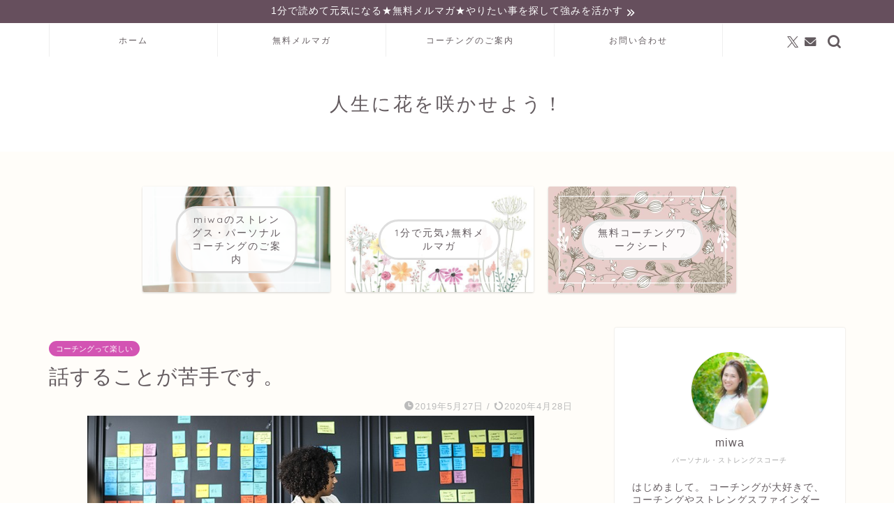

--- FILE ---
content_type: text/html; charset=UTF-8
request_url: https://life-inbloom.me/2019/05/27/weekness/
body_size: 24620
content:
<!DOCTYPE html>
<html lang="ja">
<head prefix="og: http://ogp.me/ns# fb: http://ogp.me/ns/fb# article: http://ogp.me/ns/article#">
<meta charset="utf-8">
<meta http-equiv="X-UA-Compatible" content="IE=edge">
<meta name="viewport" content="width=device-width, initial-scale=1">
<!-- ここからOGP -->
<meta property="og:type" content="blog">
<meta property="og:title" content="話することが苦手です。｜ストレングスファインダー×コーチングで強みを活かして働きたい方をサポートします"> 
<meta property="og:url" content="https://life-inbloom.me/2019/05/27/weekness/"> 
<meta property="og:description" content="こんにちは！ 未来のコーチングプレイス認定コーチのmiwaです。 &nbsp; これをいうとビックリされることが多いので"> 
<meta property="og:image" content="https://life-inbloom.me/wp-content/uploads/2019/05/african-descent-3472462_640.jpg">
<meta property="og:site_name" content="ストレングスファインダー×コーチングで強みを活かして働きたい方をサポートします">
<meta property="fb:admins" content="">
<meta name="twitter:card" content="summary">
<meta name="twitter:site" content="@coach_miwa">
<!-- ここまでOGP --> 

<meta name="description" itemprop="description" content="こんにちは！ 未来のコーチングプレイス認定コーチのmiwaです。 &nbsp; これをいうとビックリされることが多いので" >
<link rel="canonical" href="https://life-inbloom.me/2019/05/27/weekness/">
<title>話することが苦手です。｜ストレングスファインダー×コーチングで強みを活かして働きたい方をサポートします</title>
<meta name='robots' content='max-image-preview:large' />
	<style>img:is([sizes="auto" i], [sizes^="auto," i]) { contain-intrinsic-size: 3000px 1500px }</style>
	<link rel='dns-prefetch' href='//cdnjs.cloudflare.com' />
<link rel='dns-prefetch' href='//use.fontawesome.com' />
<link rel="alternate" type="application/rss+xml" title="ストレングスファインダー×コーチングで強みを活かして働きたい方をサポートします &raquo; フィード" href="https://life-inbloom.me/feed/" />
<link rel="alternate" type="application/rss+xml" title="ストレングスファインダー×コーチングで強みを活かして働きたい方をサポートします &raquo; コメントフィード" href="https://life-inbloom.me/comments/feed/" />
<link rel="alternate" type="application/rss+xml" title="ストレングスファインダー×コーチングで強みを活かして働きたい方をサポートします &raquo; 話することが苦手です。 のコメントのフィード" href="https://life-inbloom.me/2019/05/27/weekness/feed/" />
<script type="text/javascript">
/* <![CDATA[ */
window._wpemojiSettings = {"baseUrl":"https:\/\/s.w.org\/images\/core\/emoji\/15.0.3\/72x72\/","ext":".png","svgUrl":"https:\/\/s.w.org\/images\/core\/emoji\/15.0.3\/svg\/","svgExt":".svg","source":{"concatemoji":"https:\/\/life-inbloom.me\/wp-includes\/js\/wp-emoji-release.min.js?ver=6.7.4"}};
/*! This file is auto-generated */
!function(i,n){var o,s,e;function c(e){try{var t={supportTests:e,timestamp:(new Date).valueOf()};sessionStorage.setItem(o,JSON.stringify(t))}catch(e){}}function p(e,t,n){e.clearRect(0,0,e.canvas.width,e.canvas.height),e.fillText(t,0,0);var t=new Uint32Array(e.getImageData(0,0,e.canvas.width,e.canvas.height).data),r=(e.clearRect(0,0,e.canvas.width,e.canvas.height),e.fillText(n,0,0),new Uint32Array(e.getImageData(0,0,e.canvas.width,e.canvas.height).data));return t.every(function(e,t){return e===r[t]})}function u(e,t,n){switch(t){case"flag":return n(e,"\ud83c\udff3\ufe0f\u200d\u26a7\ufe0f","\ud83c\udff3\ufe0f\u200b\u26a7\ufe0f")?!1:!n(e,"\ud83c\uddfa\ud83c\uddf3","\ud83c\uddfa\u200b\ud83c\uddf3")&&!n(e,"\ud83c\udff4\udb40\udc67\udb40\udc62\udb40\udc65\udb40\udc6e\udb40\udc67\udb40\udc7f","\ud83c\udff4\u200b\udb40\udc67\u200b\udb40\udc62\u200b\udb40\udc65\u200b\udb40\udc6e\u200b\udb40\udc67\u200b\udb40\udc7f");case"emoji":return!n(e,"\ud83d\udc26\u200d\u2b1b","\ud83d\udc26\u200b\u2b1b")}return!1}function f(e,t,n){var r="undefined"!=typeof WorkerGlobalScope&&self instanceof WorkerGlobalScope?new OffscreenCanvas(300,150):i.createElement("canvas"),a=r.getContext("2d",{willReadFrequently:!0}),o=(a.textBaseline="top",a.font="600 32px Arial",{});return e.forEach(function(e){o[e]=t(a,e,n)}),o}function t(e){var t=i.createElement("script");t.src=e,t.defer=!0,i.head.appendChild(t)}"undefined"!=typeof Promise&&(o="wpEmojiSettingsSupports",s=["flag","emoji"],n.supports={everything:!0,everythingExceptFlag:!0},e=new Promise(function(e){i.addEventListener("DOMContentLoaded",e,{once:!0})}),new Promise(function(t){var n=function(){try{var e=JSON.parse(sessionStorage.getItem(o));if("object"==typeof e&&"number"==typeof e.timestamp&&(new Date).valueOf()<e.timestamp+604800&&"object"==typeof e.supportTests)return e.supportTests}catch(e){}return null}();if(!n){if("undefined"!=typeof Worker&&"undefined"!=typeof OffscreenCanvas&&"undefined"!=typeof URL&&URL.createObjectURL&&"undefined"!=typeof Blob)try{var e="postMessage("+f.toString()+"("+[JSON.stringify(s),u.toString(),p.toString()].join(",")+"));",r=new Blob([e],{type:"text/javascript"}),a=new Worker(URL.createObjectURL(r),{name:"wpTestEmojiSupports"});return void(a.onmessage=function(e){c(n=e.data),a.terminate(),t(n)})}catch(e){}c(n=f(s,u,p))}t(n)}).then(function(e){for(var t in e)n.supports[t]=e[t],n.supports.everything=n.supports.everything&&n.supports[t],"flag"!==t&&(n.supports.everythingExceptFlag=n.supports.everythingExceptFlag&&n.supports[t]);n.supports.everythingExceptFlag=n.supports.everythingExceptFlag&&!n.supports.flag,n.DOMReady=!1,n.readyCallback=function(){n.DOMReady=!0}}).then(function(){return e}).then(function(){var e;n.supports.everything||(n.readyCallback(),(e=n.source||{}).concatemoji?t(e.concatemoji):e.wpemoji&&e.twemoji&&(t(e.twemoji),t(e.wpemoji)))}))}((window,document),window._wpemojiSettings);
/* ]]> */
</script>
<style id='wp-emoji-styles-inline-css' type='text/css'>

	img.wp-smiley, img.emoji {
		display: inline !important;
		border: none !important;
		box-shadow: none !important;
		height: 1em !important;
		width: 1em !important;
		margin: 0 0.07em !important;
		vertical-align: -0.1em !important;
		background: none !important;
		padding: 0 !important;
	}
</style>
<link rel='stylesheet' id='wp-block-library-css' href='https://life-inbloom.me/wp-includes/css/dist/block-library/style.min.css?ver=6.7.4' type='text/css' media='all' />
<style id='classic-theme-styles-inline-css' type='text/css'>
/*! This file is auto-generated */
.wp-block-button__link{color:#fff;background-color:#32373c;border-radius:9999px;box-shadow:none;text-decoration:none;padding:calc(.667em + 2px) calc(1.333em + 2px);font-size:1.125em}.wp-block-file__button{background:#32373c;color:#fff;text-decoration:none}
</style>
<style id='global-styles-inline-css' type='text/css'>
:root{--wp--preset--aspect-ratio--square: 1;--wp--preset--aspect-ratio--4-3: 4/3;--wp--preset--aspect-ratio--3-4: 3/4;--wp--preset--aspect-ratio--3-2: 3/2;--wp--preset--aspect-ratio--2-3: 2/3;--wp--preset--aspect-ratio--16-9: 16/9;--wp--preset--aspect-ratio--9-16: 9/16;--wp--preset--color--black: #000000;--wp--preset--color--cyan-bluish-gray: #abb8c3;--wp--preset--color--white: #ffffff;--wp--preset--color--pale-pink: #f78da7;--wp--preset--color--vivid-red: #cf2e2e;--wp--preset--color--luminous-vivid-orange: #ff6900;--wp--preset--color--luminous-vivid-amber: #fcb900;--wp--preset--color--light-green-cyan: #7bdcb5;--wp--preset--color--vivid-green-cyan: #00d084;--wp--preset--color--pale-cyan-blue: #8ed1fc;--wp--preset--color--vivid-cyan-blue: #0693e3;--wp--preset--color--vivid-purple: #9b51e0;--wp--preset--gradient--vivid-cyan-blue-to-vivid-purple: linear-gradient(135deg,rgba(6,147,227,1) 0%,rgb(155,81,224) 100%);--wp--preset--gradient--light-green-cyan-to-vivid-green-cyan: linear-gradient(135deg,rgb(122,220,180) 0%,rgb(0,208,130) 100%);--wp--preset--gradient--luminous-vivid-amber-to-luminous-vivid-orange: linear-gradient(135deg,rgba(252,185,0,1) 0%,rgba(255,105,0,1) 100%);--wp--preset--gradient--luminous-vivid-orange-to-vivid-red: linear-gradient(135deg,rgba(255,105,0,1) 0%,rgb(207,46,46) 100%);--wp--preset--gradient--very-light-gray-to-cyan-bluish-gray: linear-gradient(135deg,rgb(238,238,238) 0%,rgb(169,184,195) 100%);--wp--preset--gradient--cool-to-warm-spectrum: linear-gradient(135deg,rgb(74,234,220) 0%,rgb(151,120,209) 20%,rgb(207,42,186) 40%,rgb(238,44,130) 60%,rgb(251,105,98) 80%,rgb(254,248,76) 100%);--wp--preset--gradient--blush-light-purple: linear-gradient(135deg,rgb(255,206,236) 0%,rgb(152,150,240) 100%);--wp--preset--gradient--blush-bordeaux: linear-gradient(135deg,rgb(254,205,165) 0%,rgb(254,45,45) 50%,rgb(107,0,62) 100%);--wp--preset--gradient--luminous-dusk: linear-gradient(135deg,rgb(255,203,112) 0%,rgb(199,81,192) 50%,rgb(65,88,208) 100%);--wp--preset--gradient--pale-ocean: linear-gradient(135deg,rgb(255,245,203) 0%,rgb(182,227,212) 50%,rgb(51,167,181) 100%);--wp--preset--gradient--electric-grass: linear-gradient(135deg,rgb(202,248,128) 0%,rgb(113,206,126) 100%);--wp--preset--gradient--midnight: linear-gradient(135deg,rgb(2,3,129) 0%,rgb(40,116,252) 100%);--wp--preset--font-size--small: 13px;--wp--preset--font-size--medium: 20px;--wp--preset--font-size--large: 36px;--wp--preset--font-size--x-large: 42px;--wp--preset--spacing--20: 0.44rem;--wp--preset--spacing--30: 0.67rem;--wp--preset--spacing--40: 1rem;--wp--preset--spacing--50: 1.5rem;--wp--preset--spacing--60: 2.25rem;--wp--preset--spacing--70: 3.38rem;--wp--preset--spacing--80: 5.06rem;--wp--preset--shadow--natural: 6px 6px 9px rgba(0, 0, 0, 0.2);--wp--preset--shadow--deep: 12px 12px 50px rgba(0, 0, 0, 0.4);--wp--preset--shadow--sharp: 6px 6px 0px rgba(0, 0, 0, 0.2);--wp--preset--shadow--outlined: 6px 6px 0px -3px rgba(255, 255, 255, 1), 6px 6px rgba(0, 0, 0, 1);--wp--preset--shadow--crisp: 6px 6px 0px rgba(0, 0, 0, 1);}:where(.is-layout-flex){gap: 0.5em;}:where(.is-layout-grid){gap: 0.5em;}body .is-layout-flex{display: flex;}.is-layout-flex{flex-wrap: wrap;align-items: center;}.is-layout-flex > :is(*, div){margin: 0;}body .is-layout-grid{display: grid;}.is-layout-grid > :is(*, div){margin: 0;}:where(.wp-block-columns.is-layout-flex){gap: 2em;}:where(.wp-block-columns.is-layout-grid){gap: 2em;}:where(.wp-block-post-template.is-layout-flex){gap: 1.25em;}:where(.wp-block-post-template.is-layout-grid){gap: 1.25em;}.has-black-color{color: var(--wp--preset--color--black) !important;}.has-cyan-bluish-gray-color{color: var(--wp--preset--color--cyan-bluish-gray) !important;}.has-white-color{color: var(--wp--preset--color--white) !important;}.has-pale-pink-color{color: var(--wp--preset--color--pale-pink) !important;}.has-vivid-red-color{color: var(--wp--preset--color--vivid-red) !important;}.has-luminous-vivid-orange-color{color: var(--wp--preset--color--luminous-vivid-orange) !important;}.has-luminous-vivid-amber-color{color: var(--wp--preset--color--luminous-vivid-amber) !important;}.has-light-green-cyan-color{color: var(--wp--preset--color--light-green-cyan) !important;}.has-vivid-green-cyan-color{color: var(--wp--preset--color--vivid-green-cyan) !important;}.has-pale-cyan-blue-color{color: var(--wp--preset--color--pale-cyan-blue) !important;}.has-vivid-cyan-blue-color{color: var(--wp--preset--color--vivid-cyan-blue) !important;}.has-vivid-purple-color{color: var(--wp--preset--color--vivid-purple) !important;}.has-black-background-color{background-color: var(--wp--preset--color--black) !important;}.has-cyan-bluish-gray-background-color{background-color: var(--wp--preset--color--cyan-bluish-gray) !important;}.has-white-background-color{background-color: var(--wp--preset--color--white) !important;}.has-pale-pink-background-color{background-color: var(--wp--preset--color--pale-pink) !important;}.has-vivid-red-background-color{background-color: var(--wp--preset--color--vivid-red) !important;}.has-luminous-vivid-orange-background-color{background-color: var(--wp--preset--color--luminous-vivid-orange) !important;}.has-luminous-vivid-amber-background-color{background-color: var(--wp--preset--color--luminous-vivid-amber) !important;}.has-light-green-cyan-background-color{background-color: var(--wp--preset--color--light-green-cyan) !important;}.has-vivid-green-cyan-background-color{background-color: var(--wp--preset--color--vivid-green-cyan) !important;}.has-pale-cyan-blue-background-color{background-color: var(--wp--preset--color--pale-cyan-blue) !important;}.has-vivid-cyan-blue-background-color{background-color: var(--wp--preset--color--vivid-cyan-blue) !important;}.has-vivid-purple-background-color{background-color: var(--wp--preset--color--vivid-purple) !important;}.has-black-border-color{border-color: var(--wp--preset--color--black) !important;}.has-cyan-bluish-gray-border-color{border-color: var(--wp--preset--color--cyan-bluish-gray) !important;}.has-white-border-color{border-color: var(--wp--preset--color--white) !important;}.has-pale-pink-border-color{border-color: var(--wp--preset--color--pale-pink) !important;}.has-vivid-red-border-color{border-color: var(--wp--preset--color--vivid-red) !important;}.has-luminous-vivid-orange-border-color{border-color: var(--wp--preset--color--luminous-vivid-orange) !important;}.has-luminous-vivid-amber-border-color{border-color: var(--wp--preset--color--luminous-vivid-amber) !important;}.has-light-green-cyan-border-color{border-color: var(--wp--preset--color--light-green-cyan) !important;}.has-vivid-green-cyan-border-color{border-color: var(--wp--preset--color--vivid-green-cyan) !important;}.has-pale-cyan-blue-border-color{border-color: var(--wp--preset--color--pale-cyan-blue) !important;}.has-vivid-cyan-blue-border-color{border-color: var(--wp--preset--color--vivid-cyan-blue) !important;}.has-vivid-purple-border-color{border-color: var(--wp--preset--color--vivid-purple) !important;}.has-vivid-cyan-blue-to-vivid-purple-gradient-background{background: var(--wp--preset--gradient--vivid-cyan-blue-to-vivid-purple) !important;}.has-light-green-cyan-to-vivid-green-cyan-gradient-background{background: var(--wp--preset--gradient--light-green-cyan-to-vivid-green-cyan) !important;}.has-luminous-vivid-amber-to-luminous-vivid-orange-gradient-background{background: var(--wp--preset--gradient--luminous-vivid-amber-to-luminous-vivid-orange) !important;}.has-luminous-vivid-orange-to-vivid-red-gradient-background{background: var(--wp--preset--gradient--luminous-vivid-orange-to-vivid-red) !important;}.has-very-light-gray-to-cyan-bluish-gray-gradient-background{background: var(--wp--preset--gradient--very-light-gray-to-cyan-bluish-gray) !important;}.has-cool-to-warm-spectrum-gradient-background{background: var(--wp--preset--gradient--cool-to-warm-spectrum) !important;}.has-blush-light-purple-gradient-background{background: var(--wp--preset--gradient--blush-light-purple) !important;}.has-blush-bordeaux-gradient-background{background: var(--wp--preset--gradient--blush-bordeaux) !important;}.has-luminous-dusk-gradient-background{background: var(--wp--preset--gradient--luminous-dusk) !important;}.has-pale-ocean-gradient-background{background: var(--wp--preset--gradient--pale-ocean) !important;}.has-electric-grass-gradient-background{background: var(--wp--preset--gradient--electric-grass) !important;}.has-midnight-gradient-background{background: var(--wp--preset--gradient--midnight) !important;}.has-small-font-size{font-size: var(--wp--preset--font-size--small) !important;}.has-medium-font-size{font-size: var(--wp--preset--font-size--medium) !important;}.has-large-font-size{font-size: var(--wp--preset--font-size--large) !important;}.has-x-large-font-size{font-size: var(--wp--preset--font-size--x-large) !important;}
:where(.wp-block-post-template.is-layout-flex){gap: 1.25em;}:where(.wp-block-post-template.is-layout-grid){gap: 1.25em;}
:where(.wp-block-columns.is-layout-flex){gap: 2em;}:where(.wp-block-columns.is-layout-grid){gap: 2em;}
:root :where(.wp-block-pullquote){font-size: 1.5em;line-height: 1.6;}
</style>
<link rel='stylesheet' id='contact-form-7-css' href='https://life-inbloom.me/wp-content/plugins/contact-form-7/includes/css/styles.css?ver=6.1.4' type='text/css' media='all' />
<link rel='stylesheet' id='pz-linkcard-css-css' href='//life-inbloom.me/wp-content/uploads/pz-linkcard/style/style.min.css?ver=2.5.8.1' type='text/css' media='all' />
<link rel='stylesheet' id='parent-style-css' href='https://life-inbloom.me/wp-content/themes/jin/style.css?ver=6.7.4' type='text/css' media='all' />
<link rel='stylesheet' id='theme-style-css' href='https://life-inbloom.me/wp-content/themes/jin-child/style.css?ver=6.7.4' type='text/css' media='all' />
<link rel='stylesheet' id='fontawesome-style-css' href='https://use.fontawesome.com/releases/v5.6.3/css/all.css?ver=6.7.4' type='text/css' media='all' />
<link rel='stylesheet' id='swiper-style-css' href='https://cdnjs.cloudflare.com/ajax/libs/Swiper/4.0.7/css/swiper.min.css?ver=6.7.4' type='text/css' media='all' />
<script type="text/javascript" src="https://life-inbloom.me/wp-includes/js/jquery/jquery.min.js?ver=3.7.1" id="jquery-core-js"></script>
<script type="text/javascript" src="https://life-inbloom.me/wp-includes/js/jquery/jquery-migrate.min.js?ver=3.4.1" id="jquery-migrate-js"></script>
<link rel="https://api.w.org/" href="https://life-inbloom.me/wp-json/" /><link rel="alternate" title="JSON" type="application/json" href="https://life-inbloom.me/wp-json/wp/v2/posts/751" /><link rel='shortlink' href='https://life-inbloom.me/?p=751' />
<link rel="alternate" title="oEmbed (JSON)" type="application/json+oembed" href="https://life-inbloom.me/wp-json/oembed/1.0/embed?url=https%3A%2F%2Flife-inbloom.me%2F2019%2F05%2F27%2Fweekness%2F" />
<link rel="alternate" title="oEmbed (XML)" type="text/xml+oembed" href="https://life-inbloom.me/wp-json/oembed/1.0/embed?url=https%3A%2F%2Flife-inbloom.me%2F2019%2F05%2F27%2Fweekness%2F&#038;format=xml" />
<!-- Global site tag (gtag.js) - Google Analytics -->
<script async src="https://www.googletagmanager.com/gtag/js?id=UA-139534964-1"></script>
<script>
  window.dataLayer = window.dataLayer || [];
  function gtag(){dataLayer.push(arguments);}
  gtag('js', new Date());

  gtag('config', 'UA-139534964-1');
</script>

<!-- Analytics by WP Statistics - https://wp-statistics.com -->
	<style type="text/css">
		#wrapper {
			background-color: #fffdf9;
			background-image: url();
					}

		.related-entry-headline-text span:before,
		#comment-title span:before,
		#reply-title span:before {
			background-color: #d354b3;
			border-color: #d354b3 !important;
		}

		#breadcrumb:after,
		#page-top a {
			background-color: #635b5f;
		}

		#footer-widget-area {
			background-color: #635b5f;
			border: none !important;
		}

		.footer-inner a #copyright,
		#copyright-center {
			border-color: taransparent !important;
			color: #635b5f !important;
		}

		.page-top-footer a {
			color: #635b5f !important;
		}

		#breadcrumb ul li,
		#breadcrumb ul li a {
			color: #635b5f !important;
		}

		body,
		a,
		a:link,
		a:visited,
		.my-profile,
		.widgettitle,
		.tabBtn-mag label {
			color: #635b5f;
		}

		a:hover {
			color: #e56424;
		}

		.widget_nav_menu ul>li>a:before,
		.widget_categories ul>li>a:before,
		.widget_pages ul>li>a:before,
		.widget_recent_entries ul>li>a:before,
		.widget_archive ul>li>a:before,
		.widget_archive form:after,
		.widget_categories form:after,
		.widget_nav_menu ul>li>ul.sub-menu>li>a:before,
		.widget_categories ul>li>.children>li>a:before,
		.widget_pages ul>li>.children>li>a:before,
		.widget_nav_menu ul>li>ul.sub-menu>li>ul.sub-menu li>a:before,
		.widget_categories ul>li>.children>li>.children li>a:before,
		.widget_pages ul>li>.children>li>.children li>a:before {
			color: #d354b3;
		}

		.widget_nav_menu ul .sub-menu .sub-menu li a:before {
			background-color: #635b5f !important;
		}
		.d--labeling-act-border{
			border-color: rgba(99,91,95,0.18);
		}
		.c--labeling-act.d--labeling-act-solid{
			background-color: rgba(99,91,95,0.06);
		}
		.a--labeling-act{
			color: rgba(99,91,95,0.6);
		}
		.a--labeling-small-act span{
			background-color: rgba(99,91,95,0.21);
		}
		.c--labeling-act.d--labeling-act-strong{
			background-color: rgba(99,91,95,0.045);
		}
		.d--labeling-act-strong .a--labeling-act{
			color: rgba(99,91,95,0.75);
		}


		footer .footer-widget,
		footer .footer-widget a,
		footer .footer-widget ul li,
		.footer-widget.widget_nav_menu ul>li>a:before,
		.footer-widget.widget_categories ul>li>a:before,
		.footer-widget.widget_recent_entries ul>li>a:before,
		.footer-widget.widget_pages ul>li>a:before,
		.footer-widget.widget_archive ul>li>a:before,
		footer .widget_tag_cloud .tagcloud a:before {
			color: #ffffff !important;
			border-color: #ffffff !important;
		}

		footer .footer-widget .widgettitle {
			color: #ffffff !important;
			border-color: #d354b3 !important;
		}

		footer .widget_nav_menu ul .children .children li a:before,
		footer .widget_categories ul .children .children li a:before,
		footer .widget_nav_menu ul .sub-menu .sub-menu li a:before {
			background-color: #ffffff !important;
		}

		#drawernav a:hover,
		.post-list-title,
		#prev-next p,
		#toc_container .toc_list li a {
			color: #635b5f !important;
		}

		#header-box {
			background-color: #ffffff;
		}

		@media (min-width: 768px) {
			.top-image-meta {
				margin-top: calc(0px - 30px);
			}
		}

		@media (min-width: 1200px) {
			.top-image-meta {
				margin-top: calc(0px);
			}
		}

		.pickup-contents:before {
			background-color: #ffffff !important;
		}

		.main-image-text {
			color: #ffb27f;
		}

		.main-image-text-sub {
			color: #ffb27f;
		}

		@media (min-width: 481px) {
			#site-info {
				padding-top: 50px !important;
				padding-bottom: 50px !important;
			}
		}

		#site-info span a {
			color: #635b5f !important;
		}

		#headmenu .headsns .line a svg {
			fill: #635b5f !important;
		}

		#headmenu .headsns a,
		#headmenu {
			color: #635b5f !important;
			border-color: #635b5f !important;
		}

		.profile-follow .line-sns a svg {
			fill: #d354b3 !important;
		}

		.profile-follow .line-sns a:hover svg {
			fill: #d354b3 !important;
		}

		.profile-follow a {
			color: #d354b3 !important;
			border-color: #d354b3 !important;
		}

		.profile-follow a:hover,
		#headmenu .headsns a:hover {
			color: #d354b3 !important;
			border-color: #d354b3 !important;
		}

		.search-box:hover {
			color: #d354b3 !important;
			border-color: #d354b3 !important;
		}

		#header #headmenu .headsns .line a:hover svg {
			fill: #d354b3 !important;
		}

		.cps-icon-bar,
		#navtoggle:checked+.sp-menu-open .cps-icon-bar {
			background-color: #635b5f;
		}

		#nav-container {
			background-color: #ffffff;
		}

		.menu-box .menu-item svg {
			fill: #635b5f;
		}

		#drawernav ul.menu-box>li>a,
		#drawernav2 ul.menu-box>li>a,
		#drawernav3 ul.menu-box>li>a,
		#drawernav4 ul.menu-box>li>a,
		#drawernav5 ul.menu-box>li>a,
		#drawernav ul.menu-box>li.menu-item-has-children:after,
		#drawernav2 ul.menu-box>li.menu-item-has-children:after,
		#drawernav3 ul.menu-box>li.menu-item-has-children:after,
		#drawernav4 ul.menu-box>li.menu-item-has-children:after,
		#drawernav5 ul.menu-box>li.menu-item-has-children:after {
			color: #635b5f !important;
		}

		#drawernav ul.menu-box li a,
		#drawernav2 ul.menu-box li a,
		#drawernav3 ul.menu-box li a,
		#drawernav4 ul.menu-box li a,
		#drawernav5 ul.menu-box li a {
			font-size: 12px !important;
		}

		#drawernav3 ul.menu-box>li {
			color: #635b5f !important;
		}

		#drawernav4 .menu-box>.menu-item>a:after,
		#drawernav3 .menu-box>.menu-item>a:after,
		#drawernav .menu-box>.menu-item>a:after {
			background-color: #635b5f !important;
		}

		#drawernav2 .menu-box>.menu-item:hover,
		#drawernav5 .menu-box>.menu-item:hover {
			border-top-color: #d354b3 !important;
		}

		.cps-info-bar a {
			background-color: #664f5d !important;
		}

		@media (min-width: 768px) {
			.post-list-mag .post-list-item:not(:nth-child(2n)) {
				margin-right: 2.6%;
			}
		}

		@media (min-width: 768px) {

			#tab-1:checked~.tabBtn-mag li [for="tab-1"]:after,
			#tab-2:checked~.tabBtn-mag li [for="tab-2"]:after,
			#tab-3:checked~.tabBtn-mag li [for="tab-3"]:after,
			#tab-4:checked~.tabBtn-mag li [for="tab-4"]:after {
				border-top-color: #d354b3 !important;
			}

			.tabBtn-mag label {
				border-bottom-color: #d354b3 !important;
			}
		}

		#tab-1:checked~.tabBtn-mag li [for="tab-1"],
		#tab-2:checked~.tabBtn-mag li [for="tab-2"],
		#tab-3:checked~.tabBtn-mag li [for="tab-3"],
		#tab-4:checked~.tabBtn-mag li [for="tab-4"],
		#prev-next a.next:after,
		#prev-next a.prev:after,
		.more-cat-button a:hover span:before {
			background-color: #d354b3 !important;
		}


		.swiper-slide .post-list-cat,
		.post-list-mag .post-list-cat,
		.post-list-mag3col .post-list-cat,
		.post-list-mag-sp1col .post-list-cat,
		.swiper-pagination-bullet-active,
		.pickup-cat,
		.post-list .post-list-cat,
		#breadcrumb .bcHome a:hover span:before,
		.popular-item:nth-child(1) .pop-num,
		.popular-item:nth-child(2) .pop-num,
		.popular-item:nth-child(3) .pop-num {
			background-color: #d354b3 !important;
		}

		.sidebar-btn a,
		.profile-sns-menu {
			background-color: #d354b3 !important;
		}

		.sp-sns-menu a,
		.pickup-contents-box a:hover .pickup-title {
			border-color: #d354b3 !important;
			color: #d354b3 !important;
		}

		.pro-line svg {
			fill: #d354b3 !important;
		}

		.cps-post-cat a,
		.meta-cat,
		.popular-cat {
			background-color: #d354b3 !important;
			border-color: #d354b3 !important;
		}

		.tagicon,
		.tag-box a,
		#toc_container .toc_list>li,
		#toc_container .toc_title {
			color: #d354b3 !important;
		}

		.widget_tag_cloud a::before {
			color: #635b5f !important;
		}

		.tag-box a,
		#toc_container:before {
			border-color: #d354b3 !important;
		}

		.cps-post-cat a:hover {
			color: #e56424 !important;
		}

		.pagination li:not([class*="current"]) a:hover,
		.widget_tag_cloud a:hover {
			background-color: #d354b3 !important;
		}

		.pagination li:not([class*="current"]) a:hover {
			opacity: 0.5 !important;
		}

		.pagination li.current a {
			background-color: #d354b3 !important;
			border-color: #d354b3 !important;
		}

		.nextpage a:hover span {
			color: #d354b3 !important;
			border-color: #d354b3 !important;
		}

		.cta-content:before {
			background-color: #fff2f5 !important;
		}

		.cta-text,
		.info-title {
			color: #7a6e71 !important;
		}

		#footer-widget-area.footer_style1 .widgettitle {
			border-color: #d354b3 !important;
		}

		.sidebar_style1 .widgettitle,
		.sidebar_style5 .widgettitle {
			border-color: #d354b3 !important;
		}

		.sidebar_style2 .widgettitle,
		.sidebar_style4 .widgettitle,
		.sidebar_style6 .widgettitle,
		#home-bottom-widget .widgettitle,
		#home-top-widget .widgettitle,
		#post-bottom-widget .widgettitle,
		#post-top-widget .widgettitle {
			background-color: #d354b3 !important;
		}

		#home-bottom-widget .widget_search .search-box input[type="submit"],
		#home-top-widget .widget_search .search-box input[type="submit"],
		#post-bottom-widget .widget_search .search-box input[type="submit"],
		#post-top-widget .widget_search .search-box input[type="submit"] {
			background-color: #d354b3 !important;
		}

		.tn-logo-size {
			font-size: 200% !important;
		}

		@media (min-width: 481px) {
			.tn-logo-size img {
				width: calc(200%*0.5) !important;
			}
		}

		@media (min-width: 768px) {
			.tn-logo-size img {
				width: calc(200%*2.2) !important;
			}
		}

		@media (min-width: 1200px) {
			.tn-logo-size img {
				width: 200% !important;
			}
		}

		.sp-logo-size {
			font-size: 100% !important;
		}

		.sp-logo-size img {
			width: 100% !important;
		}

		.cps-post-main ul>li:before,
		.cps-post-main ol>li:before {
			background-color: #d354b3 !important;
		}

		.profile-card .profile-title {
			background-color: #d354b3 !important;
		}

		.profile-card {
			border-color: #d354b3 !important;
		}

		.cps-post-main a {
			color: #4573c1;
		}

		.cps-post-main .marker {
			background: -webkit-linear-gradient(transparent 60%, #c3f7f2 0%);
			background: linear-gradient(transparent 60%, #c3f7f2 0%);
		}

		.cps-post-main .marker2 {
			background: -webkit-linear-gradient(transparent 60%, #ffe8f0 0%);
			background: linear-gradient(transparent 60%, #ffe8f0 0%);
		}

		.cps-post-main .jic-sc {
			color: #e9546b;
		}


		.simple-box1 {
			border-color: #51a5d6 !important;
		}

		.simple-box2 {
			border-color: #f2bf7d !important;
		}

		.simple-box3 {
			border-color: #2294d6 !important;
		}

		.simple-box4 {
			border-color: #7badd8 !important;
		}

		.simple-box4:before {
			background-color: #7badd8;
		}

		.simple-box5 {
			border-color: #d185b0 !important;
		}

		.simple-box5:before {
			background-color: #d185b0;
		}

		.simple-box6 {
			background-color: #edd5ed !important;
		}

		.simple-box7 {
			border-color: #def1f9 !important;
		}

		.simple-box7:before {
			background-color: #def1f9 !important;
		}

		.simple-box8 {
			border-color: #96ddc1 !important;
		}

		.simple-box8:before {
			background-color: #96ddc1 !important;
		}

		.simple-box9:before {
			background-color: #e1c0e8 !important;
		}

		.simple-box9:after {
			border-color: #e1c0e8 #e1c0e8 #fffdf9 #fffdf9 !important;
		}

		.kaisetsu-box1:before,
		.kaisetsu-box1-title {
			background-color: #ffb49e !important;
		}

		.kaisetsu-box2 {
			border-color: #6396a3 !important;
		}

		.kaisetsu-box2-title {
			background-color: #6396a3 !important;
		}

		.kaisetsu-box4 {
			border-color: #ea91a9 !important;
		}

		.kaisetsu-box4-title {
			background-color: #ea91a9 !important;
		}

		.kaisetsu-box5:before {
			background-color: #57b3ba !important;
		}

		.kaisetsu-box5-title {
			background-color: #57b3ba !important;
		}

		.concept-box1 {
			border-color: #85db8f !important;
		}

		.concept-box1:after {
			background-color: #85db8f !important;
		}

		.concept-box1:before {
			content: "ポイント" !important;
			color: #85db8f !important;
		}

		.concept-box2 {
			border-color: #f7cf6a !important;
		}

		.concept-box2:after {
			background-color: #f7cf6a !important;
		}

		.concept-box2:before {
			content: "注意点" !important;
			color: #f7cf6a !important;
		}

		.concept-box3 {
			border-color: #86cee8 !important;
		}

		.concept-box3:after {
			background-color: #86cee8 !important;
		}

		.concept-box3:before {
			content: "良い例" !important;
			color: #86cee8 !important;
		}

		.concept-box4 {
			border-color: #ed8989 !important;
		}

		.concept-box4:after {
			background-color: #ed8989 !important;
		}

		.concept-box4:before {
			content: "悪い例" !important;
			color: #ed8989 !important;
		}

		.concept-box5 {
			border-color: #9e9e9e !important;
		}

		.concept-box5:after {
			background-color: #9e9e9e !important;
		}

		.concept-box5:before {
			content: "参考" !important;
			color: #9e9e9e !important;
		}

		.concept-box6 {
			border-color: #8eaced !important;
		}

		.concept-box6:after {
			background-color: #8eaced !important;
		}

		.concept-box6:before {
			content: "メモ" !important;
			color: #8eaced !important;
		}

		.innerlink-box1,
		.blog-card {
			border-color: #ff6868 !important;
		}

		.innerlink-box1-title {
			background-color: #ff6868 !important;
			border-color: #ff6868 !important;
		}

		.innerlink-box1:before,
		.blog-card-hl-box {
			background-color: #ff6868 !important;
		}

		.concept-box1:before,
		.concept-box2:before,
		.concept-box3:before,
		.concept-box4:before,
		.concept-box5:before,
		.concept-box6:before {
			background-color: #fffdf9;
			background-image: url();
		}

		.concept-box1:after,
		.concept-box2:after,
		.concept-box3:after,
		.concept-box4:after,
		.concept-box5:after,
		.concept-box6:after {
			border-color: #fffdf9;
			border-image: url() 27 23 / 50px 30px / 1rem round space0 / 5px 5px;
		}

		.jin-ac-box01-title::after {
			color: #d354b3;
		}

		.color-button01 a,
		.color-button01 a:hover,
		.color-button01:before {
			background-color: #52ddcf !important;
		}

		.top-image-btn-color a,
		.top-image-btn-color a:hover,
		.top-image-btn-color:before {
			background-color: #ffb27f !important;
		}

		.color-button02 a,
		.color-button02 a:hover,
		.color-button02:before {
			background-color: #86d7e8 !important;
		}

		.color-button01-big a,
		.color-button01-big a:hover,
		.color-button01-big:before {
			background-color: #dd305e !important;
		}

		.color-button01-big a,
		.color-button01-big:before {
			border-radius: 50px !important;
		}

		.color-button01-big a {
			padding-top: 20px !important;
			padding-bottom: 20px !important;
		}

		.color-button02-big a,
		.color-button02-big a:hover,
		.color-button02-big:before {
			background-color: #ffc6e4 !important;
		}

		.color-button02-big a,
		.color-button02-big:before {
			border-radius: 40px !important;
		}

		.color-button02-big a {
			padding-top: 20px !important;
			padding-bottom: 20px !important;
		}

		.color-button01-big {
			width: 75% !important;
		}

		.color-button02-big {
			width: 75% !important;
		}

		.top-image-btn-color:before,
		.color-button01:before,
		.color-button02:before,
		.color-button01-big:before,
		.color-button02-big:before {
			bottom: -1px;
			left: -1px;
			width: 100%;
			height: 100%;
			border-radius: 6px;
			box-shadow: 0px 1px 5px 0px rgba(0, 0, 0, 0.25);
			-webkit-transition: all .4s;
			transition: all .4s;
		}

		.top-image-btn-color a:hover,
		.color-button01 a:hover,
		.color-button02 a:hover,
		.color-button01-big a:hover,
		.color-button02-big a:hover {
			-webkit-transform: translateY(2px);
			transform: translateY(2px);
			-webkit-filter: brightness(0.95);
			filter: brightness(0.95);
		}

		.top-image-btn-color:hover:before,
		.color-button01:hover:before,
		.color-button02:hover:before,
		.color-button01-big:hover:before,
		.color-button02-big:hover:before {
			-webkit-transform: translateY(2px);
			transform: translateY(2px);
			box-shadow: none !important;
		}

		.h2-style01 h2,
		.h2-style02 h2:before,
		.h2-style03 h2,
		.h2-style04 h2:before,
		.h2-style05 h2,
		.h2-style07 h2:before,
		.h2-style07 h2:after,
		.h3-style03 h3:before,
		.h3-style02 h3:before,
		.h3-style05 h3:before,
		.h3-style07 h3:before,
		.h2-style08 h2:after,
		.h2-style10 h2:before,
		.h2-style10 h2:after,
		.h3-style02 h3:after,
		.h4-style02 h4:before {
			background-color: #d354b3 !important;
		}

		.h3-style01 h3,
		.h3-style04 h3,
		.h3-style05 h3,
		.h3-style06 h3,
		.h4-style01 h4,
		.h2-style02 h2,
		.h2-style08 h2,
		.h2-style08 h2:before,
		.h2-style09 h2,
		.h4-style03 h4 {
			border-color: #d354b3 !important;
		}

		.h2-style05 h2:before {
			border-top-color: #d354b3 !important;
		}

		.h2-style06 h2:before,
		.sidebar_style3 .widgettitle:after {
			background-image: linear-gradient(-45deg,
					transparent 25%,
					#d354b3 25%,
					#d354b3 50%,
					transparent 50%,
					transparent 75%,
					#d354b3 75%,
					#d354b3);
		}

		.jin-h2-icons.h2-style02 h2 .jic:before,
		.jin-h2-icons.h2-style04 h2 .jic:before,
		.jin-h2-icons.h2-style06 h2 .jic:before,
		.jin-h2-icons.h2-style07 h2 .jic:before,
		.jin-h2-icons.h2-style08 h2 .jic:before,
		.jin-h2-icons.h2-style09 h2 .jic:before,
		.jin-h2-icons.h2-style10 h2 .jic:before,
		.jin-h3-icons.h3-style01 h3 .jic:before,
		.jin-h3-icons.h3-style02 h3 .jic:before,
		.jin-h3-icons.h3-style03 h3 .jic:before,
		.jin-h3-icons.h3-style04 h3 .jic:before,
		.jin-h3-icons.h3-style05 h3 .jic:before,
		.jin-h3-icons.h3-style06 h3 .jic:before,
		.jin-h3-icons.h3-style07 h3 .jic:before,
		.jin-h4-icons.h4-style01 h4 .jic:before,
		.jin-h4-icons.h4-style02 h4 .jic:before,
		.jin-h4-icons.h4-style03 h4 .jic:before,
		.jin-h4-icons.h4-style04 h4 .jic:before {
			color: #d354b3;
		}

		@media all and (-ms-high-contrast:none) {

			*::-ms-backdrop,
			.color-button01:before,
			.color-button02:before,
			.color-button01-big:before,
			.color-button02-big:before {
				background-color: #595857 !important;
			}
		}

		.jin-lp-h2 h2,
		.jin-lp-h2 h2 {
			background-color: transparent !important;
			border-color: transparent !important;
			color: #635b5f !important;
		}

		.jincolumn-h3style2 {
			border-color: #d354b3 !important;
		}

		.jinlph2-style1 h2:first-letter {
			color: #d354b3 !important;
		}

		.jinlph2-style2 h2,
		.jinlph2-style3 h2 {
			border-color: #d354b3 !important;
		}

		.jin-photo-title .jin-fusen1-down,
		.jin-photo-title .jin-fusen1-even,
		.jin-photo-title .jin-fusen1-up {
			border-left-color: #d354b3;
		}

		.jin-photo-title .jin-fusen2,
		.jin-photo-title .jin-fusen3 {
			background-color: #d354b3;
		}

		.jin-photo-title .jin-fusen2:before,
		.jin-photo-title .jin-fusen3:before {
			border-top-color: #d354b3;
		}

		.has-huge-font-size {
			font-size: 42px !important;
		}

		.has-large-font-size {
			font-size: 36px !important;
		}

		.has-medium-font-size {
			font-size: 20px !important;
		}

		.has-normal-font-size {
			font-size: 16px !important;
		}

		.has-small-font-size {
			font-size: 13px !important;
		}
	</style>
	<style type="text/css">
		/*<!-- rtoc -->*/
		.rtoc-mokuji-content {
			background-color: #ffffff;
		}

		.rtoc-mokuji-content.frame1 {
			border: 1px solid #555555;
		}

		.rtoc-mokuji-content #rtoc-mokuji-title {
			color: #333333;
		}

		.rtoc-mokuji-content .rtoc-mokuji li>a {
			color: #333333;
		}

		.rtoc-mokuji-content .mokuji_ul.level-1>.rtoc-item::before {
			background-color: #333333 !important;
		}

		.rtoc-mokuji-content .mokuji_ul.level-2>.rtoc-item::before {
			background-color: #bfbfbf !important;
		}

		.rtoc-mokuji-content.frame2::before,
		.rtoc-mokuji-content.frame3,
		.rtoc-mokuji-content.frame4,
		.rtoc-mokuji-content.frame5 {
			border-color: #555555 !important;
		}

		.rtoc-mokuji-content.frame5::before,
		.rtoc-mokuji-content.frame5::after {
			background-color: #555555;
		}

		.widget_block #rtoc-mokuji-widget-wrapper .rtoc-mokuji.level-1 .rtoc-item.rtoc-current:after,
		.widget #rtoc-mokuji-widget-wrapper .rtoc-mokuji.level-1 .rtoc-item.rtoc-current:after,
		#scrollad #rtoc-mokuji-widget-wrapper .rtoc-mokuji.level-1 .rtoc-item.rtoc-current:after,
		#sideBarTracking #rtoc-mokuji-widget-wrapper .rtoc-mokuji.level-1 .rtoc-item.rtoc-current:after {
			background-color: #333333 !important;
		}

		.cls-1,
		.cls-2 {
			stroke: #555555;
		}

		.rtoc-mokuji-content .decimal_ol.level-2>.rtoc-item::before,
		.rtoc-mokuji-content .mokuji_ol.level-2>.rtoc-item::before,
		.rtoc-mokuji-content .decimal_ol.level-2>.rtoc-item::after,
		.rtoc-mokuji-content .decimal_ol.level-2>.rtoc-item::after {
			color: #bfbfbf;
			background-color: #bfbfbf;
		}

		.rtoc-mokuji-content .rtoc-mokuji.level-1>.rtoc-item::before {
			color: #333333;
		}

		.rtoc-mokuji-content .decimal_ol>.rtoc-item::after {
			background-color: #333333;
		}

		.rtoc-mokuji-content .decimal_ol>.rtoc-item::before {
			color: #333333;
		}

		/*rtoc_return*/
		#rtoc_return a::before {
			background-image: url(https://life-inbloom.me/wp-content/plugins/rich-table-of-content/include/../img/rtoc_return.png);
		}

		#rtoc_return a {
			background-color: #333333 !important;
		}

		/* アクセントポイント */
		.rtoc-mokuji-content .level-1>.rtoc-item #rtocAC.accent-point::after {
			background-color: #333333;
		}

		.rtoc-mokuji-content .level-2>.rtoc-item #rtocAC.accent-point::after {
			background-color: #bfbfbf;
		}
		.rtoc-mokuji-content.frame6,
		.rtoc-mokuji-content.frame7::before,
		.rtoc-mokuji-content.frame8::before {
			border-color: #555555;
		}

		.rtoc-mokuji-content.frame6 #rtoc-mokuji-title,
		.rtoc-mokuji-content.frame7 #rtoc-mokuji-title::after {
			background-color: #555555;
		}

		#rtoc-mokuji-wrapper.rtoc-mokuji-content.rtoc_h2_timeline .mokuji_ol.level-1>.rtoc-item::after,
		#rtoc-mokuji-wrapper.rtoc-mokuji-content.rtoc_h2_timeline .level-1.decimal_ol>.rtoc-item::after,
		#rtoc-mokuji-wrapper.rtoc-mokuji-content.rtoc_h3_timeline .mokuji_ol.level-2>.rtoc-item::after,
		#rtoc-mokuji-wrapper.rtoc-mokuji-content.rtoc_h3_timeline .mokuji_ol.level-2>.rtoc-item::after,
		.rtoc-mokuji-content.frame7 #rtoc-mokuji-title span::after {
			background-color: #333333;
		}

		.widget #rtoc-mokuji-wrapper.rtoc-mokuji-content.frame6 #rtoc-mokuji-title {
			color: #333333;
			background-color: #ffffff;
		}
	</style>
	<link rel="icon" href="https://life-inbloom.me/wp-content/uploads/2021/03/cropped-flowers-691611_1280-32x32.jpg" sizes="32x32" />
<link rel="icon" href="https://life-inbloom.me/wp-content/uploads/2021/03/cropped-flowers-691611_1280-192x192.jpg" sizes="192x192" />
<link rel="apple-touch-icon" href="https://life-inbloom.me/wp-content/uploads/2021/03/cropped-flowers-691611_1280-180x180.jpg" />
<meta name="msapplication-TileImage" content="https://life-inbloom.me/wp-content/uploads/2021/03/cropped-flowers-691611_1280-270x270.jpg" />
		<style type="text/css" id="wp-custom-css">
			.wpcf7 input[type="submit"] {
width:100%;
padding:15px;
border-radius:10px;
-webkit-border-radius: 10px;  
-moz-border-radius: 10px;
border: none;
box-shadow: 0 3px 0 #ddd;
background: #98dd6c;
transition: 0.3s;
}
.wpcf7-submit:hover {
background: #a4dd6c;
transform: translate3d(0px, 3px, 1px);
-webkit-transform: translate3d(0px, 3px, 1px);
-moz-transform: translate3d(0px, 3px, 1px);
}
		</style>
			
<!--カエレバCSS-->
<!--アプリーチCSS-->

<script async src="https://pagead2.googlesyndication.com/pagead/js/adsbygoogle.js?client=ca-pub-5714647288401578"
     crossorigin="anonymous"></script>
</head>
<body class="post-template-default single single-post postid-751 single-format-standard" id="nofont-style">
<div id="wrapper">

		
	<div id="scroll-content" class="animate-off">
	
		<!--ヘッダー-->

									<div class="cps-info-bar animate-off">
			<a href="https://17auto.biz/life-inbloom/touroku/sp/entryform2.htm"><span>1分で読めて元気になる★無料メルマガ★やりたい事を探して強みを活かす</span></a>
		</div>
		
	<!--グローバルナビゲーション layout1-->
	
	<div id="nav-container" class="header-style6-animate animate-off">
		<div class="header-style6-box">
			<div id="drawernav5" class="ef">
				<nav class="fixed-content"><ul class="menu-box"><li class="menu-item menu-item-type-custom menu-item-object-custom menu-item-home menu-item-6640"><a href="https://life-inbloom.me/">ホーム</a></li>
<li class="menu-item menu-item-type-custom menu-item-object-custom menu-item-6545"><a href="https://17auto.biz/life-inbloom/touroku/sp/entryform2.htm">無料メルマガ</a></li>
<li class="menu-item menu-item-type-post_type menu-item-object-page menu-item-8592"><a href="https://life-inbloom.me/miwa-coaching/">コーチングのご案内</a></li>
<li class="menu-item menu-item-type-post_type menu-item-object-page menu-item-7026"><a href="https://life-inbloom.me/mail/">お問い合わせ</a></li>
</ul></nav>			</div>

			
			<div id="headmenu" class="header-style6">
				<span class="headsns tn_sns_on">
											<span class="twitter"><a href="https://twitter.com/coach_miwa"><i class="jic-type jin-ifont-twitter" aria-hidden="true"></i></a></span>
																					
																<span class="jin-contact">
						<a href="https://life-inbloom.me/mail/"><i class="jic-type jin-ifont-mail" aria-hidden="true"></i></a>
						</span>
						

				</span>
				<span class="headsearch tn_search_on">
					<form class="search-box" role="search" method="get" id="searchform" action="https://life-inbloom.me/">
	<input type="search" placeholder="" class="text search-text" value="" name="s" id="s">
	<input type="submit" id="searchsubmit" value="&#xe931;">
</form>
				</span>
			</div>
				</div>
	</div>
		<!--グローバルナビゲーション layout1-->

<div id="header-box" class="tn_on header-box animate-off">
	<div id="header" class="header-type2 header animate-off">
		
		<div id="site-info" class="ef">
												<span class="tn-logo-size"><a href='https://life-inbloom.me/' title='ストレングスファインダー×コーチングで強みを活かして働きたい方をサポートします' rel='home'>人生に花を咲かせよう！</a></span>
									</div>

	
	</div>
	
		
</div>

			
		<!--ヘッダー-->

		<div class="clearfix"></div>

			
													<div class="pickup-contents-box animate-off">
	<ul class="pickup-contents">
			<li>
							<a href="https://life-inbloom.me/miwa-coaching/" target="">
					<div class="pickup-image">
													<img src="https://life-inbloom.me/wp-content/uploads/2019/12/0004_xlarge-640x360.jpg" alt="" width="269" height="151" />
																			<div class="pickup-title ef">miwaのストレングス・パーソナルコーチングのご案内</div>
											</div>
				</a>
					</li>
			<li>
							<a href="https://life-inbloom.me/mail-magazine/" target="">
					<div class="pickup-image">
													<img src="https://life-inbloom.me/wp-content/uploads/2021/03/flower-2336287_640-640x360.jpg" alt="" width="269" height="151" />
																			<div class="pickup-title ef">1分で元気♪無料メルマガ</div>
											</div>
				</a>
					</li>
			<li>
										<a href="https://life-inbloom.me/category/worksheet/" target="">
					<div class="pickup-image">
													<img src="https://life-inbloom.me/wp-content/uploads/2021/07/1_miraitizu_bnr.jpg" width="269" height="151" alt="no image" />
																			<div class="pickup-title ef">無料コーチングワークシート</div>
											</div>
				</a>
					</li>
		</ul>
</div>
							
		
	<div id="contents">

		<!--メインコンテンツ-->
			<main id="main-contents" class="main-contents article_style2 animate-off" itemprop="mainContentOfPage">
				
								
				<section class="cps-post-box hentry">
																	<article class="cps-post">
							<header class="cps-post-header">
																<span class="cps-post-cat category-coaching-fun" itemprop="keywords"><a href="https://life-inbloom.me/category/online-coaching/coaching-fun/" style="background-color:!important;">コーチングって楽しい</a></span>
																								<h1 class="cps-post-title entry-title" itemprop="headline">話することが苦手です。</h1>
								<div class="cps-post-meta vcard">
									<span class="writer fn" itemprop="author" itemscope itemtype="https://schema.org/Person"><span itemprop="name">miwa</span></span>
									<span class="cps-post-date-box">
												<span class="cps-post-date"><i class="jic jin-ifont-watch" aria-hidden="true"></i>&nbsp;<time class="entry-date date published" datetime="2019-05-27T15:59:03+09:00">2019年5月27日</time></span>
	<span class="timeslash"> /</span>
	<time class="entry-date date updated" datetime="2020-04-28T17:26:51+09:00"><span class="cps-post-date"><i class="jic jin-ifont-reload" aria-hidden="true"></i>&nbsp;2020年4月28日</span></time>
										</span>
								</div>
								
							</header>
																																													<div class="cps-post-thumb jin-thumb-original" itemscope itemtype="https://schema.org/ImageObject">
												<img src="https://life-inbloom.me/wp-content/uploads/2019/05/african-descent-3472462_640.jpg" class="attachment-large_size size-large_size wp-post-image" alt="" width ="640" height ="426" decoding="async" fetchpriority="high" />											</div>
																																																										<div class="share-top sns-design-type02">
	<div class="sns-top">
		<ol>
			<!--ツイートボタン-->
							<li class="twitter"><a href="https://twitter.com/share?url=https%3A%2F%2Flife-inbloom.me%2F2019%2F05%2F27%2Fweekness%2F&text=%E8%A9%B1%E3%81%99%E3%82%8B%E3%81%93%E3%81%A8%E3%81%8C%E8%8B%A6%E6%89%8B%E3%81%A7%E3%81%99%E3%80%82 - ストレングスファインダー×コーチングで強みを活かして働きたい方をサポートします&via=coach_miwa&related=coach_miwa"><i class="jic jin-ifont-twitter"></i></a>
				</li>
						<!--Facebookボタン-->
							<li class="facebook">
				<a href="https://www.facebook.com/sharer.php?src=bm&u=https%3A%2F%2Flife-inbloom.me%2F2019%2F05%2F27%2Fweekness%2F&t=%E8%A9%B1%E3%81%99%E3%82%8B%E3%81%93%E3%81%A8%E3%81%8C%E8%8B%A6%E6%89%8B%E3%81%A7%E3%81%99%E3%80%82 - ストレングスファインダー×コーチングで強みを活かして働きたい方をサポートします" onclick="javascript:window.open(this.href, '', 'menubar=no,toolbar=no,resizable=yes,scrollbars=yes,height=300,width=600');return false;"><i class="jic jin-ifont-facebook-t" aria-hidden="true"></i></a>
				</li>
						<!--はてブボタン-->
							<li class="hatebu">
				<a href="https://b.hatena.ne.jp/add?mode=confirm&url=https%3A%2F%2Flife-inbloom.me%2F2019%2F05%2F27%2Fweekness%2F" onclick="javascript:window.open(this.href, '', 'menubar=no,toolbar=no,resizable=yes,scrollbars=yes,height=400,width=510');return false;" ><i class="font-hatena"></i></a>
				</li>
						<!--Poketボタン-->
							<li class="pocket">
				<a href="https://getpocket.com/edit?url=https%3A%2F%2Flife-inbloom.me%2F2019%2F05%2F27%2Fweekness%2F&title=%E8%A9%B1%E3%81%99%E3%82%8B%E3%81%93%E3%81%A8%E3%81%8C%E8%8B%A6%E6%89%8B%E3%81%A7%E3%81%99%E3%80%82 - ストレングスファインダー×コーチングで強みを活かして働きたい方をサポートします"><i class="jic jin-ifont-pocket" aria-hidden="true"></i></a>
				</li>
							<li class="line">
				<a href="https://line.me/R/msg/text/?https%3A%2F%2Flife-inbloom.me%2F2019%2F05%2F27%2Fweekness%2F"><i class="jic jin-ifont-line" aria-hidden="true"></i></a>
				</li>
		</ol>
	</div>
</div>
<div class="clearfix"></div>
															
							
							<div class="cps-post-main-box">
								<div class="cps-post-main   jin-h4-icons jin-checkicon-h4 h2-style09 h3-style06 h4-style04 entry-content xl-size xl-size-sp" itemprop="articleBody">

									<div class="clearfix"></div>
	
									<p><span style="font-weight: 400;">こんにちは！</span></p>
<p><span style="font-weight: 400;">未来のコーチングプレイス認定コーチのmiwaです。</span></p>
<p>&nbsp;</p>
<p><span style="font-weight: 400;">これをいうとビックリされることが多いのですが</span></p>
<p><span style="font-weight: 400;">（そうでもないかもしれませんが・・）</span></p>
<p><span style="font-weight: 400;">実は超がつくほどの話下手。</span></p>
<p>&nbsp;</p>
<p><span style="font-weight: 400;">大勢の人前でお話しすることなんて、もってのほか。</span></p>
<p><span style="font-weight: 400;">１対１なら、まだ良いのですが、3人以上になると、緊張して心拍数上がって手に汗握って、ほとんど話できません。</span></p>
<p>（コーチングスクールで発表するときも、いまだに緊張しまくっています！）<br />
（クラスメートさんと親密になってきたから、最近は秘技笑ってごまかす作戦をしています！）</p>
<p><span style="font-weight: 400;">ありのままの自分を受け入れられるようになってから、少しは良くなってきましたが、きっとこれは治らないと思います。</span></p>
<p><span style="font-weight: 400;">だから、今は、苦手を克服することは、あきらめて、私は自分の強みをもっと見つけて、そこを磨いていきたいと思っています！</span></p>
<p>&nbsp;</p>
<p><span style="font-weight: 400;">自分の想いを伝えることより</span></p>
<p><span style="font-weight: 400;">相手の想いを受け取らせて頂く方が安心します。</span></p>
<p>&nbsp;</p>
<p><span style="font-weight: 400;">聞かせていただく時の方が、ようやく自分が自分になれた気がしています。</span></p>
<p><span style="font-weight: 400;">素の自分に戻るイメージがあります。</span></p>
<p>&nbsp;</p>
<p><span style="font-weight: 400;">だから、コーチングが好きなんです！</span></p>
<p>これからも沢山のお話を聞かせてください！！</p>
<p>&nbsp;</p>
<p><span style="font-weight: 400;">（あ、初回セッションのコーチング事前説明のところだけ、私が話す分量が多いので、しどろもどろになります。。温かく見守ってください！！）</span></p>
<p>&nbsp;</p>
<p>&nbsp;</p>
									
																		
									
									<div class="tag-box"><span><a href="https://life-inbloom.me/tag/%e3%82%b3%e3%83%bc%e3%83%81/"> コーチ</a></span><span><a href="https://life-inbloom.me/tag/%e3%82%b3%e3%83%bc%e3%83%81%e3%83%b3%e3%82%b0/"> コーチング</a></span></div>									
									
<div class="profile-card">
	<div class="profile-title ef">ABOUT ME</div>
	<div class="profile-flexbox">
		<div class="profile-thumbnail-box">
			<div class="profile-thumbnail"><img alt='' src='https://secure.gravatar.com/avatar/4ffb9c4ee871ac234c9c8a089e7f1844?s=100&#038;d=mm&#038;r=g' srcset='https://secure.gravatar.com/avatar/4ffb9c4ee871ac234c9c8a089e7f1844?s=200&#038;d=mm&#038;r=g 2x' class='avatar avatar-100 photo' height='100' width='100' decoding='async'/></div>
		</div>
		<div class="profile-meta">
			<div class="profile-name">miwa</div>
			<div class="profile-desc">米国ギャラップ社認定ストレングスコーチ/国際コーチング連盟アソシエイト認定コーチ

これからの人生に悩み、「自分が本当にしたいこと」を見つめなおすために、４０歳よりコーチングを学び始める。コーチング実践が始まってすぐに、これこそ私が長年探し続けた「人生を懸けて本当にやりたい事」だと感じ、すぐさま起業。

以来、寝食を忘れてコーチングに熱中する日々を過ごす。

このブログでは、将来に迷う方、より成果を上げたい方、今すぐ動き出したい方へ、コーチング、ストレングスファインダー、心理学の観点からの役立つ情報をお届けしています。

メールマガジンを不定期で配信中。毎日がんばっているあなたが、「気持ちが楽になった」と思えるような筆者のディープな日常エッセイを実況中継しています。
<a>メールマガジンのご登録はこちらから</a>


元事務員
真のど田舎に住む普通の子育て中のアラフォー主婦が４０代から未経験分野（コーチング）にチャレンジ。迷い笑い泣きながら、日々奮闘しています。



2024年現在
コーチ歴5年　個別コーチングを1300回超/コーチングプレイス講師歴5年　コーチング講座　24回講義を18期担当

プライベートでは2児の母、好きな事は、漫画と風を感じる事</div>
		</div>
	</div>
	<div class="profile-link-box">
				<div class="profile-follow center-pos">
													
								</div>
	</div>
</div>
									
									<div class="clearfix"></div>
<div class="adarea-box">
										
				<section class="ad-single">
					
					<div class="left-rectangle">
						<div class="sponsor-center">スポンサーリンク</div>
						<script type="text/javascript">rakuten_design="slide";rakuten_affiliateId="012921c0.50b07e55.0a9c113a.006d6104";rakuten_items="ctsmatch";rakuten_genreId="0";rakuten_size="300x250";rakuten_target="_blank";rakuten_theme="gray";rakuten_border="off";rakuten_auto_mode="on";rakuten_genre_title="off";rakuten_recommend="on";rakuten_ts="1716538074558";</script><script type="text/javascript" src="https://xml.affiliate.rakuten.co.jp/widget/js/rakuten_widget.js?20230106"></script>					</div>
					<div class="right-rectangle">
						<div class="sponsor-center">スポンサーリンク</div>
						<script type="text/javascript">rakuten_design="slide";rakuten_affiliateId="3c7391e7.c8617701.3c7391e8.d3f4f807";rakuten_items="tra-ranking";rakuten_genreId="tra-allzenkoku";rakuten_size="300x250";rakuten_target="_blank";rakuten_theme="gray";rakuten_border="off";rakuten_auto_mode="on";rakuten_genre_title="off";rakuten_recommend="on";rakuten_ts="1716538145885";</script><script type="text/javascript" src="https://xml.affiliate.rakuten.co.jp/widget/js/rakuten_widget_travel.js?20230106"></script>					</div>
					<div class="clearfix"></div>
				</section>
						</div>
									
																		<div class="related-ad-unit-area"><script type="text/javascript">rakuten_design="slide";rakuten_affiliateId="012921c0.50b07e55.0a9c113a.006d6104";rakuten_items="ctsmatch";rakuten_genreId="0";rakuten_size="300x250";rakuten_target="_blank";rakuten_theme="gray";rakuten_border="off";rakuten_auto_mode="on";rakuten_genre_title="off";rakuten_recommend="on";rakuten_ts="1716538074558";</script><script type="text/javascript" src="https://xml.affiliate.rakuten.co.jp/widget/js/rakuten_widget.js?20230106"></script></div>
																		
																			<div class="share sns-design-type02">
	<div class="sns">
		<ol>
			<!--ツイートボタン-->
							<li class="twitter"><a href="https://twitter.com/share?url=https%3A%2F%2Flife-inbloom.me%2F2019%2F05%2F27%2Fweekness%2F&text=%E8%A9%B1%E3%81%99%E3%82%8B%E3%81%93%E3%81%A8%E3%81%8C%E8%8B%A6%E6%89%8B%E3%81%A7%E3%81%99%E3%80%82 - ストレングスファインダー×コーチングで強みを活かして働きたい方をサポートします&via=coach_miwa&related=coach_miwa"><i class="jic jin-ifont-twitter"></i></a>
				</li>
						<!--Facebookボタン-->
							<li class="facebook">
				<a href="https://www.facebook.com/sharer.php?src=bm&u=https%3A%2F%2Flife-inbloom.me%2F2019%2F05%2F27%2Fweekness%2F&t=%E8%A9%B1%E3%81%99%E3%82%8B%E3%81%93%E3%81%A8%E3%81%8C%E8%8B%A6%E6%89%8B%E3%81%A7%E3%81%99%E3%80%82 - ストレングスファインダー×コーチングで強みを活かして働きたい方をサポートします" onclick="javascript:window.open(this.href, '', 'menubar=no,toolbar=no,resizable=yes,scrollbars=yes,height=300,width=600');return false;"><i class="jic jin-ifont-facebook-t" aria-hidden="true"></i></a>
				</li>
						<!--はてブボタン-->
							<li class="hatebu">
				<a href="https://b.hatena.ne.jp/add?mode=confirm&url=https%3A%2F%2Flife-inbloom.me%2F2019%2F05%2F27%2Fweekness%2F" onclick="javascript:window.open(this.href, '', 'menubar=no,toolbar=no,resizable=yes,scrollbars=yes,height=400,width=510');return false;" ><i class="font-hatena"></i></a>
				</li>
						<!--Poketボタン-->
							<li class="pocket">
				<a href="https://getpocket.com/edit?url=https%3A%2F%2Flife-inbloom.me%2F2019%2F05%2F27%2Fweekness%2F&title=%E8%A9%B1%E3%81%99%E3%82%8B%E3%81%93%E3%81%A8%E3%81%8C%E8%8B%A6%E6%89%8B%E3%81%A7%E3%81%99%E3%80%82 - ストレングスファインダー×コーチングで強みを活かして働きたい方をサポートします"><i class="jic jin-ifont-pocket" aria-hidden="true"></i></a>
				</li>
							<li class="line">
				<a href="https://line.me/R/msg/text/?https%3A%2F%2Flife-inbloom.me%2F2019%2F05%2F27%2Fweekness%2F"><i class="jic jin-ifont-line" aria-hidden="true"></i></a>
				</li>
		</ol>
	</div>
</div>

																		
									

									<section class="cta-content">
					<span class="info-title">ご提供中のサービス</span>
					<div class="cta-text">
					<div id="rtoc-mokuji-wrapper" class="rtoc-mokuji-content frame4 preset2 animation-none rtoc_open default" data-id="5132" data-theme="jin-child">
			<div id="rtoc-mokuji-title" class=" rtoc_left">
			<button class="rtoc_open_close rtoc_open"></button>
			<span>目次</span>
			</div><ol class="rtoc-mokuji decimal_ol level-1"><li class="rtoc-item"><a href="#rtoc-1">パーソナル・ストレングスコーチングのご案内</a></li><li class="rtoc-item"><a href="#rtoc-2">1分で読めて元気になる無料メールマガジン</a></li><li class="rtoc-item"><a href="#rtoc-3">ミライチズ「無料コーチングワークブック」</a></li></ol></div><div class="sponsor-h2-center">スポンサーリンク</div><div class="ad-single-h2"><script type="text/javascript">rakuten_design="slide";rakuten_affiliateId="012921c0.50b07e55.0a9c113a.006d6104";rakuten_items="ctsmatch";rakuten_genreId="0";rakuten_size="336x280";rakuten_target="_blank";rakuten_theme="gray";rakuten_border="off";rakuten_auto_mode="on";rakuten_genre_title="off";rakuten_recommend="on";rakuten_ts="1716538023656";</script><script type="text/javascript" src="https://xml.affiliate.rakuten.co.jp/widget/js/rakuten_widget.js?20230106"></script></div><h2 id="rtoc-1" >パーソナル・ストレングスコーチングのご案内</h2>
<img decoding="async" class="alignnone size-full wp-image-8507" src="https://life-inbloom.me/wp-content/uploads/2023/12/「変わりたい」が-「変わった」へ-1.png" alt="" width="1366" height="768" srcset="https://life-inbloom.me/wp-content/uploads/2023/12/「変わりたい」が-「変わった」へ-1.png 1366w, https://life-inbloom.me/wp-content/uploads/2023/12/「変わりたい」が-「変わった」へ-1-300x169.png 300w, https://life-inbloom.me/wp-content/uploads/2023/12/「変わりたい」が-「変わった」へ-1-1024x576.png 1024w, https://life-inbloom.me/wp-content/uploads/2023/12/「変わりたい」が-「変わった」へ-1-768x432.png 768w, https://life-inbloom.me/wp-content/uploads/2023/12/「変わりたい」が-「変わった」へ-1-320x180.png 320w, https://life-inbloom.me/wp-content/uploads/2023/12/「変わりたい」が-「変わった」へ-1-640x360.png 640w, https://life-inbloom.me/wp-content/uploads/2023/12/「変わりたい」が-「変わった」へ-1-1280x720.png 1280w, https://life-inbloom.me/wp-content/uploads/2023/12/「変わりたい」が-「変わった」へ-1.png 856w" sizes="(max-width: 1366px) 100vw, 1366px" />
<p><a href="https://life-inbloom.me/miwa-coaching/">&gt;&gt;パーソナル・ストレングスコーチングの詳細はこちらから</a></p>
<h2 id="rtoc-2" >1分で読めて元気になる無料メールマガジン</h2>
<a href="https://17auto.biz/life-inbloom/touroku/sp/entryform2.htm" target="_blank" rel="noopener noreferrer"><img loading="lazy" decoding="async" class="alignnone size-full wp-image-6542" src="https://life-inbloom.me/wp-content/uploads/2020/11/bannar-10.jpg" alt="" width="1200" height="630" srcset="https://life-inbloom.me/wp-content/uploads/2020/11/bannar-10.jpg 1200w, https://life-inbloom.me/wp-content/uploads/2020/11/bannar-10-300x158.jpg 300w, https://life-inbloom.me/wp-content/uploads/2020/11/bannar-10-1024x538.jpg 1024w, https://life-inbloom.me/wp-content/uploads/2020/11/bannar-10-768x403.jpg 768w, https://life-inbloom.me/wp-content/uploads/2020/11/bannar-10.jpg 856w" sizes="auto, (max-width: 1200px) 100vw, 1200px" /></a>
<p><a href="https://life-inbloom.me/mail-magazine/">&gt;&gt;ブログでは書かないディープで個人的な視点で（時に、役立たないかもしれないコラム）コーチングやストレングスファインダーについて語る無料のメールマガジンのご登録はこちらから。パーソナル・ストレングスセッションをご検討中の方は、必読です。コーチングはコーチとの相性が９割だからです。</a></p>
<h2 id="rtoc-3" >ミライチズ「無料コーチングワークブック」</h2>
<a href="https://life-inbloom.me/category/worksheet/"><img loading="lazy" decoding="async" class="alignnone wp-image-7596 size-full" src="https://life-inbloom.me/wp-content/uploads/2021/07/2_miraitizu_eyechatch.jpg" alt="" width="1201" height="680" srcset="https://life-inbloom.me/wp-content/uploads/2021/07/2_miraitizu_eyechatch.jpg 1201w, https://life-inbloom.me/wp-content/uploads/2021/07/2_miraitizu_eyechatch-300x170.jpg 300w, https://life-inbloom.me/wp-content/uploads/2021/07/2_miraitizu_eyechatch-1024x580.jpg 1024w, https://life-inbloom.me/wp-content/uploads/2021/07/2_miraitizu_eyechatch-768x435.jpg 768w, https://life-inbloom.me/wp-content/uploads/2021/07/2_miraitizu_eyechatch-320x180.jpg 320w, https://life-inbloom.me/wp-content/uploads/2021/07/2_miraitizu_eyechatch.jpg 856w" sizes="auto, (max-width: 1201px) 100vw, 1201px" /></a>
<p><a href="https://life-inbloom.me/category/worksheet/">&gt;&gt; 「未来を変えるセルフコーチングシート」を無料で入手！</a></p>
					</div>
				</section>
												
								</div>
							</div>
						</article>
						
														</section>
				
								
																
								
<div class="toppost-list-box-simple">
<section class="related-entry-section toppost-list-box-inner">
		<div class="related-entry-headline">
		<div class="related-entry-headline-text ef"><span class="fa-headline"><i class="jic jin-ifont-post" aria-hidden="true"></i>合わせて読みたい</span></div>
	</div>
						<div class="post-list-mag3col-slide related-slide">
			<div class="swiper-container2">
				<ul class="swiper-wrapper">
					<li class="swiper-slide">
	<article class="post-list-item" itemscope itemtype="https://schema.org/BlogPosting">
		<a class="post-list-link" rel="bookmark" href="https://life-inbloom.me/2020/01/30/231th/" itemprop='mainEntityOfPage'>
			<div class="post-list-inner">
				<div class="post-list-thumb" itemprop="image" itemscope itemtype="https://schema.org/ImageObject">
																		<img src="https://life-inbloom.me/wp-content/uploads/2020/01/dandelion-463928_640-640x360.jpg" class="attachment-small_size size-small_size wp-post-image" alt="" width ="235" height ="132" decoding="async" loading="lazy" />							<meta itemprop="url" content="https://life-inbloom.me/wp-content/uploads/2020/01/dandelion-463928_640-640x360.jpg">
							<meta itemprop="width" content="320">
							<meta itemprop="height" content="180">
															</div>
				<div class="post-list-meta vcard">
										<span class="post-list-cat category-coaching-fun" style="background-color:!important;" itemprop="keywords">コーチングって楽しい</span>
					
					<h2 class="post-list-title entry-title" itemprop="headline">祝213回セッション</h2>
											<span class="post-list-date date updated ef" itemprop="datePublished dateModified" datetime="2020-01-30" content="2020-01-30">2020年1月30日</span>
					
					<span class="writer fn" itemprop="author" itemscope itemtype="https://schema.org/Person"><span itemprop="name">miwa</span></span>

					<div class="post-list-publisher" itemprop="publisher" itemscope itemtype="https://schema.org/Organization">
						<span itemprop="logo" itemscope itemtype="https://schema.org/ImageObject">
							<span itemprop="url"></span>
						</span>
						<span itemprop="name">ストレングスファインダー×コーチングで強みを活かして働きたい方をサポートします</span>
					</div>
				</div>
			</div>
		</a>
	</article>
</li>					<li class="swiper-slide">
	<article class="post-list-item" itemscope itemtype="https://schema.org/BlogPosting">
		<a class="post-list-link" rel="bookmark" href="https://life-inbloom.me/2019/11/12/kobito/" itemprop='mainEntityOfPage'>
			<div class="post-list-inner">
				<div class="post-list-thumb" itemprop="image" itemscope itemtype="https://schema.org/ImageObject">
																		<img src="https://life-inbloom.me/wp-content/uploads/2019/11/different-nationalities-1743392_640-640x360.jpg" class="attachment-small_size size-small_size wp-post-image" alt="" width ="235" height ="132" decoding="async" loading="lazy" />							<meta itemprop="url" content="https://life-inbloom.me/wp-content/uploads/2019/11/different-nationalities-1743392_640-640x360.jpg">
							<meta itemprop="width" content="320">
							<meta itemprop="height" content="180">
															</div>
				<div class="post-list-meta vcard">
										<span class="post-list-cat category-coaching-fun" style="background-color:!important;" itemprop="keywords">コーチングって楽しい</span>
					
					<h2 class="post-list-title entry-title" itemprop="headline">クライアントさんが内省できる小人になれたら、いいなぁ</h2>
											<span class="post-list-date date updated ef" itemprop="datePublished dateModified" datetime="2019-11-12" content="2019-11-12">2019年11月12日</span>
					
					<span class="writer fn" itemprop="author" itemscope itemtype="https://schema.org/Person"><span itemprop="name">miwa</span></span>

					<div class="post-list-publisher" itemprop="publisher" itemscope itemtype="https://schema.org/Organization">
						<span itemprop="logo" itemscope itemtype="https://schema.org/ImageObject">
							<span itemprop="url"></span>
						</span>
						<span itemprop="name">ストレングスファインダー×コーチングで強みを活かして働きたい方をサポートします</span>
					</div>
				</div>
			</div>
		</a>
	</article>
</li>					<li class="swiper-slide">
	<article class="post-list-item" itemscope itemtype="https://schema.org/BlogPosting">
		<a class="post-list-link" rel="bookmark" href="https://life-inbloom.me/2020/09/01/strength-2/" itemprop='mainEntityOfPage'>
			<div class="post-list-inner">
				<div class="post-list-thumb" itemprop="image" itemscope itemtype="https://schema.org/ImageObject">
																		<img src="https://life-inbloom.me/wp-content/uploads/2020/09/video-conference-5352757_640-640x360.png" class="attachment-small_size size-small_size wp-post-image" alt="" width ="235" height ="132" decoding="async" loading="lazy" />							<meta itemprop="url" content="https://life-inbloom.me/wp-content/uploads/2020/09/video-conference-5352757_640-640x360.png">
							<meta itemprop="width" content="320">
							<meta itemprop="height" content="180">
															</div>
				<div class="post-list-meta vcard">
										<span class="post-list-cat category-online-coaching" style="background-color:!important;" itemprop="keywords">オンラインコーチング</span>
					
					<h2 class="post-list-title entry-title" itemprop="headline">少人数ストレングス講座の良いところ4点</h2>
											<span class="post-list-date date updated ef" itemprop="datePublished dateModified" datetime="2020-09-01" content="2020-09-01">2020年9月1日</span>
					
					<span class="writer fn" itemprop="author" itemscope itemtype="https://schema.org/Person"><span itemprop="name">miwa</span></span>

					<div class="post-list-publisher" itemprop="publisher" itemscope itemtype="https://schema.org/Organization">
						<span itemprop="logo" itemscope itemtype="https://schema.org/ImageObject">
							<span itemprop="url"></span>
						</span>
						<span itemprop="name">ストレングスファインダー×コーチングで強みを活かして働きたい方をサポートします</span>
					</div>
				</div>
			</div>
		</a>
	</article>
</li>					<li class="swiper-slide">
	<article class="post-list-item" itemscope itemtype="https://schema.org/BlogPosting">
		<a class="post-list-link" rel="bookmark" href="https://life-inbloom.me/2020/01/02/japan-onlinecoaching/" itemprop='mainEntityOfPage'>
			<div class="post-list-inner">
				<div class="post-list-thumb" itemprop="image" itemscope itemtype="https://schema.org/ImageObject">
																		<img src="https://life-inbloom.me/wp-content/uploads/2020/01/map-2734535_640-640x360.jpg" class="attachment-small_size size-small_size wp-post-image" alt="" width ="235" height ="132" decoding="async" loading="lazy" />							<meta itemprop="url" content="https://life-inbloom.me/wp-content/uploads/2020/01/map-2734535_640-640x360.jpg">
							<meta itemprop="width" content="320">
							<meta itemprop="height" content="180">
															</div>
				<div class="post-list-meta vcard">
										<span class="post-list-cat category-coaching-fun" style="background-color:!important;" itemprop="keywords">コーチングって楽しい</span>
					
					<h2 class="post-list-title entry-title" itemprop="headline">日本と海外を結ぶオンラインコーチング</h2>
											<span class="post-list-date date updated ef" itemprop="datePublished dateModified" datetime="2020-01-02" content="2020-01-02">2020年1月2日</span>
					
					<span class="writer fn" itemprop="author" itemscope itemtype="https://schema.org/Person"><span itemprop="name">miwa</span></span>

					<div class="post-list-publisher" itemprop="publisher" itemscope itemtype="https://schema.org/Organization">
						<span itemprop="logo" itemscope itemtype="https://schema.org/ImageObject">
							<span itemprop="url"></span>
						</span>
						<span itemprop="name">ストレングスファインダー×コーチングで強みを活かして働きたい方をサポートします</span>
					</div>
				</div>
			</div>
		</a>
	</article>
</li>					<li class="swiper-slide">
	<article class="post-list-item" itemscope itemtype="https://schema.org/BlogPosting">
		<a class="post-list-link" rel="bookmark" href="https://life-inbloom.me/2020/10/10/erabu/" itemprop='mainEntityOfPage'>
			<div class="post-list-inner">
				<div class="post-list-thumb" itemprop="image" itemscope itemtype="https://schema.org/ImageObject">
																		<img src="https://life-inbloom.me/wp-content/uploads/2020/10/laptop-5582775_640-640x360.jpg" class="attachment-small_size size-small_size wp-post-image" alt="" width ="235" height ="132" decoding="async" loading="lazy" />							<meta itemprop="url" content="https://life-inbloom.me/wp-content/uploads/2020/10/laptop-5582775_640-640x360.jpg">
							<meta itemprop="width" content="320">
							<meta itemprop="height" content="180">
															</div>
				<div class="post-list-meta vcard">
										<span class="post-list-cat category-coaching-fun" style="background-color:!important;" itemprop="keywords">コーチングって楽しい</span>
					
					<h2 class="post-list-title entry-title" itemprop="headline">選択と行動の繰り返し</h2>
											<span class="post-list-date date updated ef" itemprop="datePublished dateModified" datetime="2020-10-10" content="2020-10-10">2020年10月10日</span>
					
					<span class="writer fn" itemprop="author" itemscope itemtype="https://schema.org/Person"><span itemprop="name">miwa</span></span>

					<div class="post-list-publisher" itemprop="publisher" itemscope itemtype="https://schema.org/Organization">
						<span itemprop="logo" itemscope itemtype="https://schema.org/ImageObject">
							<span itemprop="url"></span>
						</span>
						<span itemprop="name">ストレングスファインダー×コーチングで強みを活かして働きたい方をサポートします</span>
					</div>
				</div>
			</div>
		</a>
	</article>
</li>					<li class="swiper-slide">
	<article class="post-list-item" itemscope itemtype="https://schema.org/BlogPosting">
		<a class="post-list-link" rel="bookmark" href="https://life-inbloom.me/2019/07/17/coaching-37/" itemprop='mainEntityOfPage'>
			<div class="post-list-inner">
				<div class="post-list-thumb" itemprop="image" itemscope itemtype="https://schema.org/ImageObject">
																		<img src="https://life-inbloom.me/wp-content/uploads/2019/07/jellyfish-931886_640-640x360.jpg" class="attachment-small_size size-small_size wp-post-image" alt="コーチング" width ="235" height ="132" decoding="async" loading="lazy" />							<meta itemprop="url" content="https://life-inbloom.me/wp-content/uploads/2019/07/jellyfish-931886_640-640x360.jpg">
							<meta itemprop="width" content="320">
							<meta itemprop="height" content="180">
															</div>
				<div class="post-list-meta vcard">
										<span class="post-list-cat category-coaching-fun" style="background-color:!important;" itemprop="keywords">コーチングって楽しい</span>
					
					<h2 class="post-list-title entry-title" itemprop="headline">やっぱり、コーチングではゴールが大切です！</h2>
											<span class="post-list-date date updated ef" itemprop="datePublished dateModified" datetime="2019-07-17" content="2019-07-17">2019年7月17日</span>
					
					<span class="writer fn" itemprop="author" itemscope itemtype="https://schema.org/Person"><span itemprop="name">miwa</span></span>

					<div class="post-list-publisher" itemprop="publisher" itemscope itemtype="https://schema.org/Organization">
						<span itemprop="logo" itemscope itemtype="https://schema.org/ImageObject">
							<span itemprop="url"></span>
						</span>
						<span itemprop="name">ストレングスファインダー×コーチングで強みを活かして働きたい方をサポートします</span>
					</div>
				</div>
			</div>
		</a>
	</article>
</li>						</ul>
				<div class="swiper-pagination"></div>
				<div class="swiper-button-prev"></div>
				<div class="swiper-button-next"></div>
			</div>
		</div>
			</section>
</div>
<div class="clearfix"></div>
	

									<div class="related-ad-area">
				<section class="ad-single">
					
					<div class="left-rectangle">
						<div class="sponsor-center">スポンサーリンク</div>
						<script type="text/javascript">rakuten_design="slide";rakuten_affiliateId="012921c0.50b07e55.0a9c113a.006d6104";rakuten_items="ctsmatch";rakuten_genreId="0";rakuten_size="300x250";rakuten_target="_blank";rakuten_theme="gray";rakuten_border="off";rakuten_auto_mode="on";rakuten_genre_title="off";rakuten_recommend="on";rakuten_ts="1716538074558";</script><script type="text/javascript" src="https://xml.affiliate.rakuten.co.jp/widget/js/rakuten_widget.js?20230106"></script>					</div>
					<div class="right-rectangle">
						<div class="sponsor-center">スポンサーリンク</div>
						<script type="text/javascript">rakuten_design="slide";rakuten_affiliateId="3c7391e7.c8617701.3c7391e8.d3f4f807";rakuten_items="tra-ranking";rakuten_genreId="tra-allzenkoku";rakuten_size="300x250";rakuten_target="_blank";rakuten_theme="gray";rakuten_border="off";rakuten_auto_mode="on";rakuten_genre_title="off";rakuten_recommend="on";rakuten_ts="1716538145885";</script><script type="text/javascript" src="https://xml.affiliate.rakuten.co.jp/widget/js/rakuten_widget_travel.js?20230106"></script>					</div>
					<div class="clearfix"></div>
				</section>
			</div>
														
				

<div id="comment-box">
			<div id="respond" class="comment-respond">
		<h3 id="reply-title" class="comment-reply-title"><span class="fa-headline ef"><i class="jic jin-ifont-comment" aria-hidden="true"></i>COMMENT</span> <small><a rel="nofollow" id="cancel-comment-reply-link" href="/2019/05/27/weekness/#respond" style="display:none;">コメントをキャンセル</a></small></h3><form action="https://life-inbloom.me/wp-comments-post.php" method="post" id="commentform" class="comment-form"><p class="comment-notes"><span id="email-notes">メールアドレスが公開されることはありません。</span> <span class="required-field-message"><span class="required">※</span> が付いている欄は必須項目です</span></p><div class="comment-flexbox"><p class="comment-form-comment"><textarea id="comment" name="comment" aria-required="true"></textarea></p><div class="comment-child-flex"><p class="comment-form-author"><input id="author" placeholder="ニックネーム" name="author" type="text" value="" /></p>
<p class="comment-form-email"><input id="email" placeholder="メールアドレス" name="email" type="email" value="" /></p></div></div>

<p><img src="https://life-inbloom.me/wp-content/siteguard/1666154711.png" alt="CAPTCHA"></p><p><label for="siteguard_captcha">上に表示された文字を入力してください。</label><br /><input type="text" name="siteguard_captcha" id="siteguard_captcha" class="input" value="" size="10" aria-required="true" /><input type="hidden" name="siteguard_captcha_prefix" id="siteguard_captcha_prefix" value="1666154711" /></p><p class="form-submit"><input name="submit" type="submit" id="submit" class="submit" value="送信する" /> <input type='hidden' name='comment_post_ID' value='751' id='comment_post_ID' />
<input type='hidden' name='comment_parent' id='comment_parent' value='0' />
</p><p style="display: none;"><input type="hidden" id="akismet_comment_nonce" name="akismet_comment_nonce" value="0b023f098c" /></p><p style="display: none !important;" class="akismet-fields-container" data-prefix="ak_"><label>&#916;<textarea name="ak_hp_textarea" cols="45" rows="8" maxlength="100"></textarea></label><input type="hidden" id="ak_js_1" name="ak_js" value="52"/><script>document.getElementById( "ak_js_1" ).setAttribute( "value", ( new Date() ).getTime() );</script></p></form>	</div><!-- #respond -->
	
	</div>
				
					<div id="prev-next" class="clearfix">
		
					<a class="prev" href="https://life-inbloom.me/2019/05/26/sfseminar/" title="資質の黄金パターンセミナーを受講しました">
				<div class="metabox">
											<img src="https://life-inbloom.me/wp-content/uploads/2019/05/people-3245739_640-320x180.png" class="attachment-cps_thumbnails size-cps_thumbnails wp-post-image" alt="" width ="151" height ="85" decoding="async" loading="lazy" />										
					<p>資質の黄金パターンセミナーを受講しました</p>
				</div>
			</a>
		

					<a class="next" href="https://life-inbloom.me/2019/05/28/no-progress/" title="頑張らなくてもできる好きなことを見つけたいですね。">
				<div class="metabox">
					<p>頑張らなくてもできる好きなことを見つけたいですね。</p>

											<img src="https://life-inbloom.me/wp-content/uploads/2019/05/people-2566854_640-320x180.jpg" class="attachment-cps_thumbnails size-cps_thumbnails wp-post-image" alt="" width ="151" height ="85" decoding="async" loading="lazy" />									</div>
			</a>
		
	</div>
	<div class="clearfix"></div>
			</main>

		<!--サイドバー-->
<div id="sidebar" class="sideber sidebar_style5 animate-off" role="complementary" itemscope itemtype="https://schema.org/WPSideBar">
		
	<div id="widget-profile-8" class="widget widget-profile">		<div class="my-profile">
			<div class="myjob">パーソナル・ストレングスコーチ</div>
			<div class="myname">miwa</div>
			<div class="my-profile-thumb">		
				<a href="https://life-inbloom.me/profile/"><img src="https://life-inbloom.me/wp-content/uploads/2022/08/291489298_598584155227628_8210482257040253323_n-2-150x150.jpg" alt="" width="110" height="110" /></a>
			</div>
			<div class="myintro">はじめまして。
コーチングが大好きで、コーチングやストレングスファインダーで人生が変わったので、それらの良さを伝え、皆さんに体験してほしくて、このサイトを運営しています。
<br/><br/>

これからの人生に悩み、「自分が本当にしたいこと」を見つめなおすために、４０歳よりコーチングを学び始める。コーチング実践が始まってすぐに、これこそ私が長年探し続けた「人生を懸けて本当にやりたい事」だと感じ、すぐさま起業。
<br/><br/>
以来、寝食を忘れてコーチングに熱中する日々を過ごす。
<br/><br/>
ギャラップ認定ストレングスコーチ<br/>国際コーチング連盟アソシエイト認定コーチ<br/>コーチングプレイス講師<br/>

現在プロコーチ５年目
年間250超のコーチングセッションを5年間継続
全24回のコーチング講座を5年間毎月開講中</div>
						<div class="profile-sns-menu">
				<div class="profile-sns-menu-title ef">＼ Follow me ／</div>
				<ul>
										<li class="pro-tw"><a href="https://twitter.com/coach_miwa" target="_blank"><i class="jic-type jin-ifont-twitter"></i></a></li>
																																			<li class="pro-contact"><a href="https://life-inbloom.me/mail/" target="_blank"><i class="jic-type jin-ifont-mail" aria-hidden="true"></i></a></li>
									</ul>
			</div>
			<style type="text/css">
				.my-profile{
										padding-bottom: 85px;
									}
			</style>
					</div>
		</div><div id="block-8" class="widget widget_block">
<figure class="wp-block-embed is-type-rich is-provider-twitter wp-block-embed-twitter"><div class="wp-block-embed__wrapper">
<a class="twitter-timeline" data-width="500" data-height="750" data-dnt="true" href="https://twitter.com/coach_miwa?ref_src=twsrc%5Etfw">Tweets by coach_miwa</a><script async src="https://platform.twitter.com/widgets.js" charset="utf-8"></script>
</div></figure>
</div><div id="block-12" class="widget widget_block widget_text">
<p><a href="https://note.com/kimama_life">NOTE、書いています。</a></p>
</div><div id="block-13" class="widget widget_block widget_text">
<p><a href="https://stand.fm/channels/6717907d5f7e8bea6c29a119">音声配信、話しています。</a></p>
</div><div id="nav_menu-4" class="widget widget_nav_menu"><div class="widgettitle ef">ストレングスファインダーとは</div><div class="menu-%e3%82%b9%e3%83%88%e3%83%ac%e3%83%b3%e3%82%b0%e3%82%b9%e3%83%95%e3%82%a1%e3%82%a4%e3%83%b3%e3%83%80%e3%83%bc%e3%81%a8%e3%81%af-container"><ul id="menu-%e3%82%b9%e3%83%88%e3%83%ac%e3%83%b3%e3%82%b0%e3%82%b9%e3%83%95%e3%82%a1%e3%82%a4%e3%83%b3%e3%83%80%e3%83%bc%e3%81%a8%e3%81%af" class="menu"><li class="menu-item menu-item-type-post_type menu-item-object-page menu-item-7210"><a href="https://life-inbloom.me/what-is-sf/">ストレングスファインダーとは</a></li>
<li class="menu-item menu-item-type-post_type menu-item-object-page menu-item-7139"><a href="https://life-inbloom.me/sf-manual/">ストレングスファインダーの受け方・診断方法</a></li>
<li class="menu-item menu-item-type-post_type menu-item-object-page menu-item-7328"><a href="https://life-inbloom.me/sf-34/">ストレングスファインダー34資質</a></li>
<li class="menu-item menu-item-type-post_type menu-item-object-page menu-item-7552"><a href="https://life-inbloom.me/how-to-get-34report/">ストレングスファインダー34資質レポートのダウンロード方法</a></li>
</ul></div></div><div id="nav_menu-3" class="widget widget_nav_menu"><div class="widgettitle ef">コーチングとは？</div><div class="menu-%e3%82%ac%e3%82%a4%e3%83%89%e3%83%a1%e3%83%8b%e3%83%a5%e3%83%bc-container"><ul id="menu-%e3%82%ac%e3%82%a4%e3%83%89%e3%83%a1%e3%83%8b%e3%83%a5%e3%83%bc" class="menu"><li class="menu-item menu-item-type-post_type menu-item-object-page menu-item-6573"><a href="https://life-inbloom.me/coaching/">コーチングってどんなもの？</a></li>
<li class="menu-item menu-item-type-post_type menu-item-object-page menu-item-6578"><a href="https://life-inbloom.me/qa/">コーチングQ&#038;A【質問解答】</a></li>
<li class="menu-item menu-item-type-post_type menu-item-object-page menu-item-6574"><a href="https://life-inbloom.me/coaching-afterflow/">セッション申込後の流れ</a></li>
<li class="menu-item menu-item-type-post_type menu-item-object-page menu-item-6575"><a href="https://life-inbloom.me/secret/">守秘義務について</a></li>
<li class="menu-item menu-item-type-post_type menu-item-object-page menu-item-6576"><a href="https://life-inbloom.me/coaching-flow2/">コーチングセッションの流れ</a></li>
<li class="menu-item menu-item-type-post_type menu-item-object-page menu-item-6577"><a href="https://life-inbloom.me/setup/">コーチングの事前説明</a></li>
<li class="menu-item menu-item-type-custom menu-item-object-custom menu-item-8217"><a href="https://life-inbloom.me/question/">コーチング質問集</a></li>
</ul></div></div><div id="categories-4" class="widget widget_categories"><div class="widgettitle ef">カテゴリー</div>
			<ul>
					<li class="cat-item cat-item-204"><a href="https://life-inbloom.me/category/miwa-story/">miwaコーチはどんな人</a>
</li>
	<li class="cat-item cat-item-229"><a href="https://life-inbloom.me/category/online-coaching/zoom/">zoomの使い方</a>
</li>
	<li class="cat-item cat-item-203"><a href="https://life-inbloom.me/category/online-coaching/voice/">お客様の声</a>
</li>
	<li class="cat-item cat-item-710"><a href="https://life-inbloom.me/category/%e3%81%8a%e6%b0%97%e3%81%ab%e5%85%a5%e3%82%8a/">お気に入り</a>
</li>
	<li class="cat-item cat-item-727"><a href="https://life-inbloom.me/category/%e3%82%84%e3%82%8a%e3%81%9f%e3%81%84%e3%81%93%e3%81%a8%e3%81%ae%e8%a6%8b%e3%81%a4%e3%81%91%e6%96%b9/">やりたいことの見つけ方</a>
</li>
	<li class="cat-item cat-item-730"><a href="https://life-inbloom.me/category/%e3%82%84%e3%82%8a%e3%81%9f%e3%81%84%e3%81%93%e3%81%a8%e6%8e%a2%e3%81%97/">やりたいこと探し</a>
</li>
	<li class="cat-item cat-item-787"><a href="https://life-inbloom.me/category/%e3%82%b9%e3%83%88%e3%83%ac%e3%83%b3%e3%82%b0%e3%82%b9%e3%83%95%e3%82%a1%e3%82%a4%e3%83%b3%e3%83%80%e3%83%bc/%e3%82%a2%e3%83%ac%e3%83%b3%e3%82%b8/">アレンジ</a>
</li>
	<li class="cat-item cat-item-509"><a href="https://life-inbloom.me/category/online-coaching/">オンラインコーチング</a>
</li>
	<li class="cat-item cat-item-3"><a href="https://life-inbloom.me/category/online-coaching/coaching-fun/">コーチングって楽しい</a>
</li>
	<li class="cat-item cat-item-620"><a href="https://life-inbloom.me/category/whats-coaching/">コーチングとは</a>
</li>
	<li class="cat-item cat-item-326"><a href="https://life-inbloom.me/category/online-coaching/%e3%82%b3%e3%83%bc%e3%83%81%e3%83%b3%e3%82%b0%e3%81%ae%e5%8a%b9%e6%9e%9c/">コーチングの効果</a>
</li>
	<li class="cat-item cat-item-256"><a href="https://life-inbloom.me/category/online-coaching/%e3%82%b3%e3%83%bc%e3%83%81%e3%83%b3%e3%82%b0%e3%83%97%e3%83%ac%e3%82%a4%e3%82%b9/">コーチングプレイス</a>
</li>
	<li class="cat-item cat-item-14"><a href="https://life-inbloom.me/category/%e3%82%b9%e3%83%88%e3%83%ac%e3%83%b3%e3%82%b0%e3%82%b9%e3%83%95%e3%82%a1%e3%82%a4%e3%83%b3%e3%83%80%e3%83%bc/">ストレングスファインダー</a>
</li>
	<li class="cat-item cat-item-381"><a href="https://life-inbloom.me/category/online-coaching/dreamtree/">ドリームツリー</a>
</li>
	<li class="cat-item cat-item-196"><a href="https://life-inbloom.me/category/%e3%83%96%e3%83%ad%e3%82%b0%e3%81%ae%e4%bd%9c%e3%82%8a%e6%96%b9/">ブログの作り方</a>
</li>
	<li class="cat-item cat-item-541"><a href="https://life-inbloom.me/category/%e3%83%96%e3%83%ad%e3%82%b0%e4%be%bf%e5%88%a9%e6%83%85%e5%a0%b1/">ブログ便利情報</a>
</li>
	<li class="cat-item cat-item-817"><a href="https://life-inbloom.me/category/%e3%82%b9%e3%83%88%e3%83%ac%e3%83%b3%e3%82%b0%e3%82%b9%e3%83%95%e3%82%a1%e3%82%a4%e3%83%b3%e3%83%80%e3%83%bc/%e3%83%9d%e3%82%b8%e3%83%86%e3%82%a3%e3%83%96/">ポジティブ</a>
</li>
	<li class="cat-item cat-item-715"><a href="https://life-inbloom.me/category/%e3%83%9f%e3%83%a9%e3%82%a4%e3%83%81%e3%82%ba/">ミライチズ</a>
</li>
	<li class="cat-item cat-item-602"><a href="https://life-inbloom.me/category/%e3%83%a1%e3%83%bc%e3%83%ab%e7%9b%b8%e8%ab%87%e5%ae%a4/">メール相談室</a>
</li>
	<li class="cat-item cat-item-776"><a href="https://life-inbloom.me/category/%e3%82%b9%e3%83%88%e3%83%ac%e3%83%b3%e3%82%b0%e3%82%b9%e3%83%95%e3%82%a1%e3%82%a4%e3%83%b3%e3%83%80%e3%83%bc/%e5%85%b1%e6%84%9f%e6%80%a7/">共感性</a>
</li>
	<li class="cat-item cat-item-760"><a href="https://life-inbloom.me/category/%e3%82%b9%e3%83%88%e3%83%ac%e3%83%b3%e3%82%b0%e3%82%b9%e3%83%95%e3%82%a1%e3%82%a4%e3%83%b3%e3%83%80%e3%83%bc/%e5%86%85%e7%9c%81/">内省</a>
</li>
	<li class="cat-item cat-item-827"><a href="https://life-inbloom.me/category/%e5%8b%9d%e9%96%93%e5%a1%be/">勝間塾</a>
</li>
	<li class="cat-item cat-item-815"><a href="https://life-inbloom.me/category/%e3%82%b9%e3%83%88%e3%83%ac%e3%83%b3%e3%82%b0%e3%82%b9%e3%83%95%e3%82%a1%e3%82%a4%e3%83%b3%e3%83%80%e3%83%bc/%e5%8c%85%e5%90%ab/">包含</a>
</li>
	<li class="cat-item cat-item-735"><a href="https://life-inbloom.me/category/%e5%b9%b8%e3%81%9b%e3%81%ae%e8%a6%8b%e3%81%a4%e3%81%91%e6%96%b9/">幸せになる方法</a>
</li>
	<li class="cat-item cat-item-759"><a href="https://life-inbloom.me/category/%e6%85%8e%e9%87%8d%e3%81%95/">慎重さ</a>
</li>
	<li class="cat-item cat-item-743"><a href="https://life-inbloom.me/category/%e3%82%b9%e3%83%88%e3%83%ac%e3%83%b3%e3%82%b0%e3%82%b9%e3%83%95%e3%82%a1%e3%82%a4%e3%83%b3%e3%83%80%e3%83%bc/%e6%88%90%e9%95%b7%e4%bf%83%e9%80%b2-%e3%82%b9%e3%83%88%e3%83%ac%e3%83%b3%e3%82%b0%e3%82%b9%e3%83%95%e3%82%a1%e3%82%a4%e3%83%b3%e3%83%80%e3%83%bc/">成長促進</a>
</li>
	<li class="cat-item cat-item-775"><a href="https://life-inbloom.me/category/%e6%97%a5%e5%b8%b8%e3%81%ae%e5%91%9f%e3%81%8d/">日常の呟き</a>
</li>
	<li class="cat-item cat-item-747"><a href="https://life-inbloom.me/category/%e6%9c%80%e4%b8%8a%e5%bf%97%e5%90%91-2/">最上志向</a>
</li>
	<li class="cat-item cat-item-826"><a href="https://life-inbloom.me/category/%e3%82%b9%e3%83%88%e3%83%ac%e3%83%b3%e3%82%b0%e3%82%b9%e3%83%95%e3%82%a1%e3%82%a4%e3%83%b3%e3%83%80%e3%83%bc/%e6%9c%aa%e6%9d%a5%e5%bf%97%e5%90%91/">未来志向</a>
</li>
	<li class="cat-item cat-item-797"><a href="https://life-inbloom.me/category/%e3%82%b9%e3%83%88%e3%83%ac%e3%83%b3%e3%82%b0%e3%82%b9%e3%83%95%e3%82%a1%e3%82%a4%e3%83%b3%e3%83%80%e3%83%bc/%e6%b4%bb%e7%99%ba%e6%80%a7/">活発性</a>
</li>
	<li class="cat-item cat-item-709"><a href="https://life-inbloom.me/category/worksheet/">無料DL★コーチングワークシート</a>
</li>
	<li class="cat-item cat-item-481"><a href="https://life-inbloom.me/category/%e8%87%aa%e5%88%86%e3%82%92%e5%a4%a7%e5%88%87%e3%81%ab%e3%81%99%e3%82%8b%e6%96%b9%e6%b3%95/">自分を大切にする方法</a>
</li>
	<li class="cat-item cat-item-634"><a href="https://life-inbloom.me/category/%e8%87%aa%e5%b7%b1%e5%9f%ba%e7%9b%a4/">自己基盤</a>
</li>
	<li class="cat-item cat-item-832"><a href="https://life-inbloom.me/category/%e3%82%b9%e3%83%88%e3%83%ac%e3%83%b3%e3%82%b0%e3%82%b9%e3%83%95%e3%82%a1%e3%82%a4%e3%83%b3%e3%83%80%e3%83%bc/%e8%aa%bf%e5%92%8c%e6%80%a7/">調和性</a>
</li>
	<li class="cat-item cat-item-812"><a href="https://life-inbloom.me/category/%e3%82%b9%e3%83%88%e3%83%ac%e3%83%b3%e3%82%b0%e3%82%b9%e3%83%95%e3%82%a1%e3%82%a4%e3%83%b3%e3%83%80%e3%83%bc/%e9%81%8b%e5%91%bd%e6%80%9d%e8%80%83/">運命思考</a>
</li>
	<li class="cat-item cat-item-825"><a href="https://life-inbloom.me/category/%e3%82%b9%e3%83%88%e3%83%ac%e3%83%b3%e3%82%b0%e3%82%b9%e3%83%95%e3%82%a1%e3%82%a4%e3%83%b3%e3%83%80%e3%83%bc/%e9%81%94%e6%88%90%e6%ac%b2/">達成欲</a>
</li>
	<li class="cat-item cat-item-811"><a href="https://life-inbloom.me/category/%e3%82%b9%e3%83%88%e3%83%ac%e3%83%b3%e3%82%b0%e3%82%b9%e3%83%95%e3%82%a1%e3%82%a4%e3%83%b3%e3%83%80%e3%83%bc/%e9%81%a9%e5%bf%9c%e6%80%a7/">適応性</a>
</li>
			</ul>

			</div><div id="search-3" class="widget widget_search"><div class="widgettitle ef">検索</div><form class="search-box" role="search" method="get" id="searchform" action="https://life-inbloom.me/">
	<input type="search" placeholder="" class="text search-text" value="" name="s" id="s">
	<input type="submit" id="searchsubmit" value="&#xe931;">
</form>
</div><div id="archives-2" class="widget widget_archive"><div class="widgettitle ef">アーカイブ</div>		<label class="screen-reader-text" for="archives-dropdown-2">アーカイブ</label>
		<select id="archives-dropdown-2" name="archive-dropdown">
			
			<option value="">月を選択</option>
				<option value='https://life-inbloom.me/2025/10/'> 2025年10月 </option>
	<option value='https://life-inbloom.me/2025/09/'> 2025年9月 </option>
	<option value='https://life-inbloom.me/2025/05/'> 2025年5月 </option>
	<option value='https://life-inbloom.me/2025/04/'> 2025年4月 </option>
	<option value='https://life-inbloom.me/2025/02/'> 2025年2月 </option>
	<option value='https://life-inbloom.me/2025/01/'> 2025年1月 </option>
	<option value='https://life-inbloom.me/2024/12/'> 2024年12月 </option>
	<option value='https://life-inbloom.me/2024/11/'> 2024年11月 </option>
	<option value='https://life-inbloom.me/2024/10/'> 2024年10月 </option>
	<option value='https://life-inbloom.me/2024/09/'> 2024年9月 </option>
	<option value='https://life-inbloom.me/2024/08/'> 2024年8月 </option>
	<option value='https://life-inbloom.me/2024/07/'> 2024年7月 </option>
	<option value='https://life-inbloom.me/2024/06/'> 2024年6月 </option>
	<option value='https://life-inbloom.me/2024/05/'> 2024年5月 </option>
	<option value='https://life-inbloom.me/2024/04/'> 2024年4月 </option>
	<option value='https://life-inbloom.me/2024/03/'> 2024年3月 </option>
	<option value='https://life-inbloom.me/2024/02/'> 2024年2月 </option>
	<option value='https://life-inbloom.me/2024/01/'> 2024年1月 </option>
	<option value='https://life-inbloom.me/2023/12/'> 2023年12月 </option>
	<option value='https://life-inbloom.me/2023/11/'> 2023年11月 </option>
	<option value='https://life-inbloom.me/2023/10/'> 2023年10月 </option>
	<option value='https://life-inbloom.me/2023/09/'> 2023年9月 </option>
	<option value='https://life-inbloom.me/2023/07/'> 2023年7月 </option>
	<option value='https://life-inbloom.me/2023/06/'> 2023年6月 </option>
	<option value='https://life-inbloom.me/2023/05/'> 2023年5月 </option>
	<option value='https://life-inbloom.me/2023/04/'> 2023年4月 </option>
	<option value='https://life-inbloom.me/2023/03/'> 2023年3月 </option>
	<option value='https://life-inbloom.me/2023/02/'> 2023年2月 </option>
	<option value='https://life-inbloom.me/2023/01/'> 2023年1月 </option>
	<option value='https://life-inbloom.me/2022/12/'> 2022年12月 </option>
	<option value='https://life-inbloom.me/2022/11/'> 2022年11月 </option>
	<option value='https://life-inbloom.me/2022/10/'> 2022年10月 </option>
	<option value='https://life-inbloom.me/2022/08/'> 2022年8月 </option>
	<option value='https://life-inbloom.me/2022/07/'> 2022年7月 </option>
	<option value='https://life-inbloom.me/2022/06/'> 2022年6月 </option>
	<option value='https://life-inbloom.me/2022/05/'> 2022年5月 </option>
	<option value='https://life-inbloom.me/2022/04/'> 2022年4月 </option>
	<option value='https://life-inbloom.me/2022/02/'> 2022年2月 </option>
	<option value='https://life-inbloom.me/2022/01/'> 2022年1月 </option>
	<option value='https://life-inbloom.me/2021/12/'> 2021年12月 </option>
	<option value='https://life-inbloom.me/2021/11/'> 2021年11月 </option>
	<option value='https://life-inbloom.me/2021/10/'> 2021年10月 </option>
	<option value='https://life-inbloom.me/2021/09/'> 2021年9月 </option>
	<option value='https://life-inbloom.me/2021/08/'> 2021年8月 </option>
	<option value='https://life-inbloom.me/2021/07/'> 2021年7月 </option>
	<option value='https://life-inbloom.me/2021/06/'> 2021年6月 </option>
	<option value='https://life-inbloom.me/2021/05/'> 2021年5月 </option>
	<option value='https://life-inbloom.me/2021/04/'> 2021年4月 </option>
	<option value='https://life-inbloom.me/2021/03/'> 2021年3月 </option>
	<option value='https://life-inbloom.me/2021/02/'> 2021年2月 </option>
	<option value='https://life-inbloom.me/2021/01/'> 2021年1月 </option>
	<option value='https://life-inbloom.me/2020/12/'> 2020年12月 </option>
	<option value='https://life-inbloom.me/2020/11/'> 2020年11月 </option>
	<option value='https://life-inbloom.me/2020/10/'> 2020年10月 </option>
	<option value='https://life-inbloom.me/2020/09/'> 2020年9月 </option>
	<option value='https://life-inbloom.me/2020/08/'> 2020年8月 </option>
	<option value='https://life-inbloom.me/2020/07/'> 2020年7月 </option>
	<option value='https://life-inbloom.me/2020/06/'> 2020年6月 </option>
	<option value='https://life-inbloom.me/2020/05/'> 2020年5月 </option>
	<option value='https://life-inbloom.me/2020/04/'> 2020年4月 </option>
	<option value='https://life-inbloom.me/2020/03/'> 2020年3月 </option>
	<option value='https://life-inbloom.me/2020/02/'> 2020年2月 </option>
	<option value='https://life-inbloom.me/2020/01/'> 2020年1月 </option>
	<option value='https://life-inbloom.me/2019/12/'> 2019年12月 </option>
	<option value='https://life-inbloom.me/2019/11/'> 2019年11月 </option>
	<option value='https://life-inbloom.me/2019/10/'> 2019年10月 </option>
	<option value='https://life-inbloom.me/2019/09/'> 2019年9月 </option>
	<option value='https://life-inbloom.me/2019/08/'> 2019年8月 </option>
	<option value='https://life-inbloom.me/2019/07/'> 2019年7月 </option>
	<option value='https://life-inbloom.me/2019/06/'> 2019年6月 </option>
	<option value='https://life-inbloom.me/2019/05/'> 2019年5月 </option>
	<option value='https://life-inbloom.me/2019/04/'> 2019年4月 </option>
	<option value='https://life-inbloom.me/2019/03/'> 2019年3月 </option>
	<option value='https://life-inbloom.me/2019/02/'> 2019年2月 </option>

		</select>

			<script type="text/javascript">
/* <![CDATA[ */

(function() {
	var dropdown = document.getElementById( "archives-dropdown-2" );
	function onSelectChange() {
		if ( dropdown.options[ dropdown.selectedIndex ].value !== '' ) {
			document.location.href = this.options[ this.selectedIndex ].value;
		}
	}
	dropdown.onchange = onSelectChange;
})();

/* ]]> */
</script>
</div>	
			<div id="widget-tracking">
	<div id="tag_cloud-2" class="widget widget_tag_cloud"><div class="widgettitle ef">タグクラウド</div><div class="tagcloud"><a href="https://life-inbloom.me/tag/zoom/" class="tag-cloud-link tag-link-66 tag-link-position-1" style="font-size: 12.537037037037pt;" aria-label="zoom (66個の項目)">zoom</a>
<a href="https://life-inbloom.me/tag/%e3%82%84%e3%82%8a%e3%81%9f%e3%81%84%e3%81%93%e3%81%a8/" class="tag-cloud-link tag-link-99 tag-link-position-2" style="font-size: 10.722222222222pt;" aria-label="やりたいこと (48個の項目)">やりたいこと</a>
<a href="https://life-inbloom.me/tag/%e3%82%84%e3%82%8a%e3%81%9f%e3%81%84%e4%ba%8b/" class="tag-cloud-link tag-link-22 tag-link-position-3" style="font-size: 17.462962962963pt;" aria-label="やりたい事 (162個の項目)">やりたい事</a>
<a href="https://life-inbloom.me/tag/%e3%82%aa%e3%83%b3%e3%83%a9%e3%82%a4%e3%83%b3/" class="tag-cloud-link tag-link-33 tag-link-position-4" style="font-size: 20.703703703704pt;" aria-label="オンライン (287個の項目)">オンライン</a>
<a href="https://life-inbloom.me/tag/%e3%82%aa%e3%83%b3%e3%83%a9%e3%82%a4%e3%83%b3%e3%82%b3%e3%83%bc%e3%83%81%e3%83%b3%e3%82%b0/" class="tag-cloud-link tag-link-32 tag-link-position-5" style="font-size: 19.277777777778pt;" aria-label="オンラインコーチング (221個の項目)">オンラインコーチング</a>
<a href="https://life-inbloom.me/tag/%e3%82%aa%e3%83%b3%e3%83%a9%e3%82%a4%e3%83%b3%e3%82%bb%e3%83%83%e3%82%b7%e3%83%a7%e3%83%b3/" class="tag-cloud-link tag-link-31 tag-link-position-6" style="font-size: 18.759259259259pt;" aria-label="オンラインセッション (202個の項目)">オンラインセッション</a>
<a href="https://life-inbloom.me/tag/%e3%82%ab%e3%82%a6%e3%83%b3%e3%82%bb%e3%83%aa%e3%83%b3%e3%82%b0/" class="tag-cloud-link tag-link-61 tag-link-position-7" style="font-size: 18.37037037037pt;" aria-label="カウンセリング (188個の項目)">カウンセリング</a>
<a href="https://life-inbloom.me/tag/%e3%82%b3%e3%83%bc%e3%83%81/" class="tag-cloud-link tag-link-16 tag-link-position-8" style="font-size: 20.962962962963pt;" aria-label="コーチ (299個の項目)">コーチ</a>
<a href="https://life-inbloom.me/tag/%e3%82%b3%e3%83%bc%e3%83%81%e3%83%b3%e3%82%b0/" class="tag-cloud-link tag-link-15 tag-link-position-9" style="font-size: 22pt;" aria-label="コーチング (366個の項目)">コーチング</a>
<a href="https://life-inbloom.me/tag/%e3%82%b9%e3%83%88%e3%83%ac%e3%83%b3%e3%82%b0%e3%82%b9%e3%83%95%e3%82%a1%e3%82%a4%e3%83%b3%e3%83%80%e3%83%bc/" class="tag-cloud-link tag-link-18 tag-link-position-10" style="font-size: 15.907407407407pt;" aria-label="ストレングスファインダー (122個の項目)">ストレングスファインダー</a>
<a href="https://life-inbloom.me/tag/%e3%82%bb%e3%83%83%e3%82%b7%e3%83%a7%e3%83%b3/" class="tag-cloud-link tag-link-72 tag-link-position-11" style="font-size: 18.111111111111pt;" aria-label="セッション (180個の項目)">セッション</a>
<a href="https://life-inbloom.me/tag/%e3%83%89%e3%83%aa%e3%83%bc%e3%83%a0%e3%83%84%e3%83%aa%e3%83%bc/" class="tag-cloud-link tag-link-376 tag-link-position-12" style="font-size: 13.962962962963pt;" aria-label="ドリームツリー (86個の項目)">ドリームツリー</a>
<a href="https://life-inbloom.me/tag/%e3%83%93%e3%82%b8%e3%83%8d%e3%82%b9/" class="tag-cloud-link tag-link-133 tag-link-position-13" style="font-size: 15pt;" aria-label="ビジネス (104個の項目)">ビジネス</a>
<a href="https://life-inbloom.me/tag/%e3%83%96%e3%83%ad%e3%82%b0/" class="tag-cloud-link tag-link-52 tag-link-position-14" style="font-size: 18.37037037037pt;" aria-label="ブログ (189個の項目)">ブログ</a>
<a href="https://life-inbloom.me/tag/%e3%83%97%e3%83%a9%e3%82%a4%e3%83%99%e3%83%bc%e3%83%88/" class="tag-cloud-link tag-link-153 tag-link-position-15" style="font-size: 16.037037037037pt;" aria-label="プライベート (125個の項目)">プライベート</a>
<a href="https://life-inbloom.me/tag/%e3%83%a2%e3%83%a4%e3%83%a2%e3%83%a4/" class="tag-cloud-link tag-link-68 tag-link-position-16" style="font-size: 16.685185185185pt;" aria-label="モヤモヤ (140個の項目)">モヤモヤ</a>
<a href="https://life-inbloom.me/tag/%e3%83%af%e3%83%bc%e3%83%9e%e3%83%9e/" class="tag-cloud-link tag-link-67 tag-link-position-17" style="font-size: 11.111111111111pt;" aria-label="ワーママ (52個の項目)">ワーママ</a>
<a href="https://life-inbloom.me/tag/%e4%b8%bb%e5%a9%a6/" class="tag-cloud-link tag-link-70 tag-link-position-18" style="font-size: 10.074074074074pt;" aria-label="主婦 (43個の項目)">主婦</a>
<a href="https://life-inbloom.me/tag/%e4%ba%ba%e7%94%9f/" class="tag-cloud-link tag-link-59 tag-link-position-19" style="font-size: 15.907407407407pt;" aria-label="人生 (122個の項目)">人生</a>
<a href="https://life-inbloom.me/tag/%e4%ba%ba%e7%94%9f%e3%81%ae%e3%82%b4%e3%83%bc%e3%83%ab/" class="tag-cloud-link tag-link-17 tag-link-position-20" style="font-size: 10.592592592593pt;" aria-label="人生のゴール (47個の項目)">人生のゴール</a>
<a href="https://life-inbloom.me/tag/%e4%ba%ba%e7%94%9f%e3%81%ae%e7%9b%ae%e7%9a%84/" class="tag-cloud-link tag-link-23 tag-link-position-21" style="font-size: 13.314814814815pt;" aria-label="人生の目的 (76個の項目)">人生の目的</a>
<a href="https://life-inbloom.me/tag/%e4%ba%ba%e7%94%9f%e3%82%92%e5%a4%89%e3%81%88%e3%81%9f%e3%81%84/" class="tag-cloud-link tag-link-45 tag-link-position-22" style="font-size: 14.351851851852pt;" aria-label="人生を変えたい (92個の項目)">人生を変えたい</a>
<a href="https://life-inbloom.me/tag/%e4%ba%ba%e7%94%9f%e7%9b%b8%e8%ab%87/" class="tag-cloud-link tag-link-60 tag-link-position-23" style="font-size: 16.814814814815pt;" aria-label="人生相談 (142個の項目)">人生相談</a>
<a href="https://life-inbloom.me/tag/%e5%89%8d%e5%90%91%e3%81%8d/" class="tag-cloud-link tag-link-27 tag-link-position-24" style="font-size: 10.722222222222pt;" aria-label="前向き (48個の項目)">前向き</a>
<a href="https://life-inbloom.me/tag/%e5%8f%a3%e3%82%b3%e3%83%9f/" class="tag-cloud-link tag-link-210 tag-link-position-25" style="font-size: 15.648148148148pt;" aria-label="口コミ (117個の項目)">口コミ</a>
<a href="https://life-inbloom.me/tag/%e5%95%8f%e9%a1%8c/" class="tag-cloud-link tag-link-156 tag-link-position-26" style="font-size: 11.111111111111pt;" aria-label="問題 (52個の項目)">問題</a>
<a href="https://life-inbloom.me/tag/%e5%a4%a2/" class="tag-cloud-link tag-link-73 tag-link-position-27" style="font-size: 14.740740740741pt;" aria-label="夢 (100個の項目)">夢</a>
<a href="https://life-inbloom.me/tag/%e5%a4%a9%e8%81%b7/" class="tag-cloud-link tag-link-25 tag-link-position-28" style="font-size: 10.592592592593pt;" aria-label="天職 (47個の項目)">天職</a>
<a href="https://life-inbloom.me/tag/%e5%a5%b3%e6%80%a7/" class="tag-cloud-link tag-link-53 tag-link-position-29" style="font-size: 16.425925925926pt;" aria-label="女性 (133個の項目)">女性</a>
<a href="https://life-inbloom.me/tag/%e5%a5%bd%e3%81%8d%e3%81%aa%e3%81%93%e3%81%a8/" class="tag-cloud-link tag-link-24 tag-link-position-30" style="font-size: 14.481481481481pt;" aria-label="好きなこと (94個の項目)">好きなこと</a>
<a href="https://life-inbloom.me/tag/%e5%b0%82%e6%a5%ad%e4%b8%bb%e5%a9%a6/" class="tag-cloud-link tag-link-34 tag-link-position-31" style="font-size: 9.5555555555556pt;" aria-label="専業主婦 (39個の項目)">専業主婦</a>
<a href="https://life-inbloom.me/tag/%e5%b9%b8%e3%81%9b/" class="tag-cloud-link tag-link-37 tag-link-position-32" style="font-size: 9.1666666666667pt;" aria-label="幸せ (36個の項目)">幸せ</a>
<a href="https://life-inbloom.me/tag/%e6%82%a9%e3%81%bf/" class="tag-cloud-link tag-link-40 tag-link-position-33" style="font-size: 15.12962962963pt;" aria-label="悩み (106個の項目)">悩み</a>
<a href="https://life-inbloom.me/tag/%e6%82%a9%e3%82%80/" class="tag-cloud-link tag-link-57 tag-link-position-34" style="font-size: 10.203703703704pt;" aria-label="悩む (44個の項目)">悩む</a>
<a href="https://life-inbloom.me/tag/%e6%84%9f%e6%83%b3/" class="tag-cloud-link tag-link-209 tag-link-position-35" style="font-size: 16.037037037037pt;" aria-label="感想 (124個の項目)">感想</a>
<a href="https://life-inbloom.me/tag/%e6%9c%aa%e6%9d%a5/" class="tag-cloud-link tag-link-120 tag-link-position-36" style="font-size: 10.981481481481pt;" aria-label="未来 (50個の項目)">未来</a>
<a href="https://life-inbloom.me/tag/%e7%9b%ae%e6%a8%99/" class="tag-cloud-link tag-link-62 tag-link-position-37" style="font-size: 14.611111111111pt;" aria-label="目標 (97個の項目)">目標</a>
<a href="https://life-inbloom.me/tag/%e7%9b%ae%e6%a8%99%e9%81%94%e6%88%90/" class="tag-cloud-link tag-link-39 tag-link-position-38" style="font-size: 12.407407407407pt;" aria-label="目標達成 (65個の項目)">目標達成</a>
<a href="https://life-inbloom.me/tag/%e7%9b%b8%e8%ab%87/" class="tag-cloud-link tag-link-63 tag-link-position-39" style="font-size: 16.296296296296pt;" aria-label="相談 (130個の項目)">相談</a>
<a href="https://life-inbloom.me/tag/%e8%81%9e%e3%81%84%e3%81%a6%e3%81%bb%e3%81%97%e3%81%84/" class="tag-cloud-link tag-link-58 tag-link-position-40" style="font-size: 8pt;" aria-label="聞いてほしい (29個の項目)">聞いてほしい</a>
<a href="https://life-inbloom.me/tag/%e8%a1%8c%e5%8b%95/" class="tag-cloud-link tag-link-30 tag-link-position-41" style="font-size: 12.925925925926pt;" aria-label="行動 (71個の項目)">行動</a>
<a href="https://life-inbloom.me/tag/%e8%a6%8b%e3%81%a4%e3%81%91%e3%81%9f%e3%81%84/" class="tag-cloud-link tag-link-111 tag-link-position-42" style="font-size: 9.2962962962963pt;" aria-label="見つけたい (37個の項目)">見つけたい</a>
<a href="https://life-inbloom.me/tag/%e8%a7%a3%e6%b1%ba/" class="tag-cloud-link tag-link-151 tag-link-position-43" style="font-size: 11.37037037037pt;" aria-label="解決 (54個の項目)">解決</a>
<a href="https://life-inbloom.me/tag/%e8%b5%b7%e6%a5%ad/" class="tag-cloud-link tag-link-43 tag-link-position-44" style="font-size: 11.240740740741pt;" aria-label="起業 (53個の項目)">起業</a>
<a href="https://life-inbloom.me/tag/%e9%81%94%e6%88%90/" class="tag-cloud-link tag-link-118 tag-link-position-45" style="font-size: 12.018518518519pt;" aria-label="達成 (61個の項目)">達成</a></div>
</div>	</div>
		</div>
	</div>
<div class="clearfix"></div>
	<!--フッター-->
				<!-- breadcrumb -->
<div id="breadcrumb" class="footer_type2">
	<ul itemscope itemtype="https://schema.org/BreadcrumbList">
		
		<div class="page-top-footer"><a class="totop"><i class="jic jin-ifont-arrowtop"></i></a></div>
		
		<li itemprop="itemListElement" itemscope itemtype="https://schema.org/ListItem">
			<a href="https://life-inbloom.me/" itemid="https://life-inbloom.me/" itemscope itemtype="https://schema.org/Thing" itemprop="item">
				<i class="jic jin-ifont-home space-i" aria-hidden="true"></i><span itemprop="name">HOME</span>
			</a>
			<meta itemprop="position" content="1">
		</li>
		
		<li itemprop="itemListElement" itemscope itemtype="https://schema.org/ListItem"><i class="jic jin-ifont-arrow space" aria-hidden="true"></i><a href="https://life-inbloom.me/category/online-coaching/" itemid="https://life-inbloom.me/category/online-coaching/" itemscope itemtype="https://schema.org/Thing" itemprop="item"><span itemprop="name">オンラインコーチング</span></a><meta itemprop="position" content="2"></li><li itemprop="itemListElement" itemscope itemtype="https://schema.org/ListItem"><i class="jic jin-ifont-arrow space" aria-hidden="true"></i><a href="https://life-inbloom.me/category/online-coaching/coaching-fun/" itemid="https://life-inbloom.me/category/online-coaching/coaching-fun/" itemscope itemtype="https://schema.org/Thing" itemprop="item"><span itemprop="name">コーチングって楽しい</span></a><meta itemprop="position" content="3"></li>		
				<li itemprop="itemListElement" itemscope itemtype="https://schema.org/ListItem">
			<i class="jic jin-ifont-arrow space" aria-hidden="true"></i>
			<a href="#" itemid="" itemscope itemtype="https://schema.org/Thing" itemprop="item">
				<span itemprop="name">話することが苦手です。</span>
			</a>
			<meta itemprop="position" content="4">		</li>
			</ul>
</div>
<!--breadcrumb-->				<footer role="contentinfo" itemscope itemtype="https://schema.org/WPFooter">
	
		<!--ここからフッターウィジェット-->
		
				
				
		
		<div class="clearfix"></div>
		
		<!--ここまでフッターウィジェット-->
	
					<div id="footer-box">
				<div class="footer-inner">
					<span id="privacy"><a href="https://life-inbloom.me/privacy">プライバシーポリシー</a></span>
					<span id="law"><a href=""></a></span>
					<span id="copyright" itemprop="copyrightHolder"><i class="jic jin-ifont-copyright" aria-hidden="true"></i>2019–2026&nbsp;&nbsp;ストレングスファインダー×コーチングで強みを活かして働きたい方をサポートします</span>
				</div>
			</div>
				<div class="clearfix"></div>
	</footer>
	
	
	
		
	</div><!--scroll-content-->

			
</div><!--wrapper-->

<link rel='stylesheet' id='rtoc_style-css' href='https://life-inbloom.me/wp-content/plugins/rich-table-of-content/css/rtoc_style.css?ver=6.7.4' type='text/css' media='all' />
<script type="text/javascript" id="rtoc_js-js-extra">
/* <![CDATA[ */
var rtocScrollAnimation = {"rtocScrollAnimation":"on"};
var rtocBackButton = {"rtocBackButton":"on"};
var rtocBackDisplayPC = {"rtocBackDisplayPC":""};
var rtocOpenText = {"rtocOpenText":"OPEN"};
var rtocCloseText = {"rtocCloseText":"CLOSE"};
/* ]]> */
</script>
<script type="text/javascript" src="https://life-inbloom.me/wp-content/plugins/rich-table-of-content/js/rtoc_common.js?ver=6.7.4" id="rtoc_js-js"></script>
<script type="text/javascript" src="https://life-inbloom.me/wp-content/plugins/rich-table-of-content/js/rtoc_scroll.js?ver=6.7.4" id="rtoc_js_scroll-js"></script>
<script type="text/javascript" src="https://life-inbloom.me/wp-content/plugins/rich-table-of-content/js/rtoc_highlight.js?ver=6.7.4" id="rtoc_js_highlight-js"></script>
<script type="text/javascript" src="https://life-inbloom.me/wp-includes/js/dist/hooks.min.js?ver=4d63a3d491d11ffd8ac6" id="wp-hooks-js"></script>
<script type="text/javascript" src="https://life-inbloom.me/wp-includes/js/dist/i18n.min.js?ver=5e580eb46a90c2b997e6" id="wp-i18n-js"></script>
<script type="text/javascript" id="wp-i18n-js-after">
/* <![CDATA[ */
wp.i18n.setLocaleData( { 'text direction\u0004ltr': [ 'ltr' ] } );
/* ]]> */
</script>
<script type="text/javascript" src="https://life-inbloom.me/wp-content/plugins/contact-form-7/includes/swv/js/index.js?ver=6.1.4" id="swv-js"></script>
<script type="text/javascript" id="contact-form-7-js-translations">
/* <![CDATA[ */
( function( domain, translations ) {
	var localeData = translations.locale_data[ domain ] || translations.locale_data.messages;
	localeData[""].domain = domain;
	wp.i18n.setLocaleData( localeData, domain );
} )( "contact-form-7", {"translation-revision-date":"2025-11-30 08:12:23+0000","generator":"GlotPress\/4.0.3","domain":"messages","locale_data":{"messages":{"":{"domain":"messages","plural-forms":"nplurals=1; plural=0;","lang":"ja_JP"},"This contact form is placed in the wrong place.":["\u3053\u306e\u30b3\u30f3\u30bf\u30af\u30c8\u30d5\u30a9\u30fc\u30e0\u306f\u9593\u9055\u3063\u305f\u4f4d\u7f6e\u306b\u7f6e\u304b\u308c\u3066\u3044\u307e\u3059\u3002"],"Error:":["\u30a8\u30e9\u30fc:"]}},"comment":{"reference":"includes\/js\/index.js"}} );
/* ]]> */
</script>
<script type="text/javascript" id="contact-form-7-js-before">
/* <![CDATA[ */
var wpcf7 = {
    "api": {
        "root": "https:\/\/life-inbloom.me\/wp-json\/",
        "namespace": "contact-form-7\/v1"
    }
};
/* ]]> */
</script>
<script type="text/javascript" src="https://life-inbloom.me/wp-content/plugins/contact-form-7/includes/js/index.js?ver=6.1.4" id="contact-form-7-js"></script>
<script type="text/javascript" id="pz-lkc-click-js-extra">
/* <![CDATA[ */
var pz_lkc_ajax = {"ajax_url":"https:\/\/life-inbloom.me\/wp-admin\/admin-ajax.php","nonce":"21973ff5a5"};
/* ]]> */
</script>
<script type="text/javascript" src="https://life-inbloom.me/wp-content/plugins/pz-linkcard/js/click-counter.js?ver=2.5.8" id="pz-lkc-click-js"></script>
<script type="text/javascript" src="https://life-inbloom.me/wp-content/themes/jin/js/common.js?ver=6.7.4" id="cps-common-js"></script>
<script type="text/javascript" src="https://life-inbloom.me/wp-content/themes/jin/js/jin_h_icons.js?ver=6.7.4" id="jin-h-icons-js"></script>
<script type="text/javascript" src="https://cdnjs.cloudflare.com/ajax/libs/Swiper/4.0.7/js/swiper.min.js?ver=6.7.4" id="cps-swiper-js"></script>
<script type="text/javascript" src="https://use.fontawesome.com/releases/v5.6.3/js/all.js?ver=6.7.4" id="fontowesome5-js"></script>
<script type="text/javascript" src="https://life-inbloom.me/wp-content/themes/jin/js/followwidget.js?ver=6.7.4" id="cps-followwidget-js"></script>
<script defer type="text/javascript" src="https://life-inbloom.me/wp-content/plugins/akismet/_inc/akismet-frontend.js?ver=1732260804" id="akismet-frontend-js"></script>

<script>
	var mySwiper = new Swiper ('.swiper-container', {
		// Optional parameters
		loop: true,
		slidesPerView: 5,
		spaceBetween: 15,
		autoplay: {
			delay: 2700,
		},
		// If we need pagination
		pagination: {
			el: '.swiper-pagination',
		},

		// Navigation arrows
		navigation: {
			nextEl: '.swiper-button-next',
			prevEl: '.swiper-button-prev',
		},

		// And if we need scrollbar
		scrollbar: {
			el: '.swiper-scrollbar',
		},
		breakpoints: {
              1024: {
				slidesPerView: 4,
				spaceBetween: 15,
			},
              767: {
				slidesPerView: 2,
				spaceBetween: 10,
				centeredSlides : true,
				autoplay: {
					delay: 4200,
				},
			}
        }
	});
	
	var mySwiper2 = new Swiper ('.swiper-container2', {
	// Optional parameters
		loop: true,
		slidesPerView: 3,
		spaceBetween: 17,
		centeredSlides : true,
		autoplay: {
			delay: 4000,
		},

		// If we need pagination
		pagination: {
			el: '.swiper-pagination',
		},

		// Navigation arrows
		navigation: {
			nextEl: '.swiper-button-next',
			prevEl: '.swiper-button-prev',
		},

		// And if we need scrollbar
		scrollbar: {
			el: '.swiper-scrollbar',
		},

		breakpoints: {
			767: {
				slidesPerView: 2,
				spaceBetween: 10,
				centeredSlides : true,
				autoplay: {
					delay: 4200,
				},
			}
		}
	});

</script>
<div id="page-top">
	<a class="totop"><i class="jic jin-ifont-arrowtop"></i></a>
</div>

</body>
</html>
<link href="https://fonts.googleapis.com/css?family=Quicksand" rel="stylesheet">


--- FILE ---
content_type: text/html; charset=utf-8
request_url: https://www.google.com/recaptcha/api2/aframe
body_size: 269
content:
<!DOCTYPE HTML><html><head><meta http-equiv="content-type" content="text/html; charset=UTF-8"></head><body><script nonce="EN-WfI6xVyykIR0V6tUkRw">/** Anti-fraud and anti-abuse applications only. See google.com/recaptcha */ try{var clients={'sodar':'https://pagead2.googlesyndication.com/pagead/sodar?'};window.addEventListener("message",function(a){try{if(a.source===window.parent){var b=JSON.parse(a.data);var c=clients[b['id']];if(c){var d=document.createElement('img');d.src=c+b['params']+'&rc='+(localStorage.getItem("rc::a")?sessionStorage.getItem("rc::b"):"");window.document.body.appendChild(d);sessionStorage.setItem("rc::e",parseInt(sessionStorage.getItem("rc::e")||0)+1);localStorage.setItem("rc::h",'1769129787305');}}}catch(b){}});window.parent.postMessage("_grecaptcha_ready", "*");}catch(b){}</script></body></html>